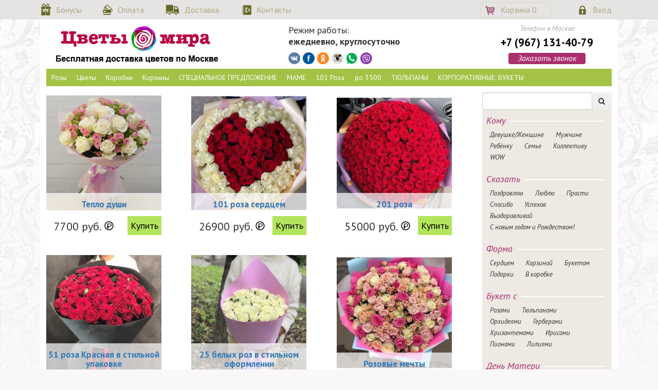

--- FILE ---
content_type: text/html; charset=UTF-8
request_url: https://cveti-mira.ru/catalog/Single%20head%20roses
body_size: 13594
content:
<!DOCTYPE html>
<html lang="ru">
<head>
	<meta charset="UTF-8">
	<meta http-equiv="X-UA-Compatible" content="IE=edge">
	<meta name="viewport" content="width=device-width, initial-scale=1.0">
	<meta name="HandheldFriendly" content="true">
	<meta name='yandex-verification' content='5bb740b99a5de554' />
	<link rel="shortcut icon" href="/favicon.ico" type="image/x-icon">
	<link rel="icon" href="/favicon.ico" type="image/x-icon">
	<title>Цветы мира - купить цветы</title>
	<meta name="keywords" content="Круглосуточная доставка цветов">
	<meta name="description" content="Доставка Цветов Москва">
	<meta property="og:title" content="Цветы мира - купить цветы">
	<meta property="og:type" content="website">
	<meta property="og:image" content="">
	<meta property="og:description" content="Доставка Цветов Москва">
	<meta property="og:site_name" content="Цветы Мира">
	<link rel="stylesheet" href="https://maxcdn.bootstrapcdn.com/font-awesome/4.3.0/css/font-awesome.min.css">
	<link rel="stylesheet" href="/public/bootstrap.min.css">
	<link rel="stylesheet" href="/public/fontello-share.css">
	<link rel="stylesheet" href="/public/magnific-popup.css"/>
	<link href="/public/stylesheets/jquery.bxslider.css" rel="stylesheet" />
	<link rel="stylesheet" href="https://code.jquery.com/ui/1.11.4/themes/smoothness/jquery-ui.css">
	<link rel="stylesheet" href="/public/stylesheets/styles.css">
	<link href='https://fonts.googleapis.com/css?family=PT+Sans:400,400italic,700&subset=latin,cyrillic' rel='stylesheet' type='text/css'>
	<!--[if gte IE 9]>
	<style type="text/css">
		.gradient {
			filter: none;
		}
	</style>
	<![endif]-->
	<script src='https://code.jquery.com/jquery-1.10.2.min.js'></script>
	<script src="/public/javascripts/jquery.bxslider.min.js"></script>
	<script src="https://www.google.com/recaptcha/api.js" async defer></script>
	<!— Facebook Pixel Code —> 
	<script> 
	 !function(f,b,e,v,n,t,s) 
	 {if(f.fbq)return;n=f.fbq=function(){n.callMethod? 
	 n.callMethod.apply(n,arguments):n.queue.push(arguments)}; 
	 if(!f._fbq)f._fbq=n;n.push=n;n.loaded=!0;n.version='2.0'; 
	 n.queue=[];t=b.createElement(e);t.async=!0; 
	 t.src=v;s=b.getElementsByTagName(e)[0]; 
	 s.parentNode.insertBefore(t,s)}(window, document,'script', 
	 'https://connect.facebook.net/en_US/fbevents.js'); 
	 fbq('init', '1121440614712250'); 
	 fbq('track', 'PageView'); 
	</script> 
	<noscript><img height="1" width="1" style="display:none" 
	 src="https://www.facebook.com/tr?id=1121440614712250&ev=PageView&noscript=1" 
	/></noscript> 
	<!— End Facebook Pixel Code —>

</head>
<body>
<header>
	<div class="wrapper">

		<div class="row">
			<div class="col-md-7">
				<div class="row">
					<div class="col-md-12 nav">

						<a href="/page/bonus">Бонусы</a>
						<a href="/page/oplata">Оплата</a>
						<a href="/page/dostavka">Доставка</a>
												<a href="/page/contacts">Контакты</a>
					</div>

				</div>
			</div>
			<div class="col-md-5 basket">
				<div class="row">
					<div class="col-md-12">
													<a href="/login">Вход</a>
												<a href="/cart">Корзина <span class="count" id="count-cart">0</span></a>
					</div>
				</div>


			</div>
		</div>
	</div>
	</div>
</header>
<div class="banner">

	<div class="white-wrapper">
		<div class="wrapper">

						<div class="with-logo">
				<div class="row">
					<div class="col-md-5">
						<a href="/"><img class="img-responsive" src="/public/img/logo.png" alt=""/></a>
					</div>
					<div class="col-md-4">
						<h4 class="mode"><span>Режим работы:</span> ежедневно, круглосуточно</h4>
						<div class="hc_socials">
							<a rel="nofollow" href="https://vk.com/dostavkarozmoscow" target="_blank" class="vk"></a>
							<a rel="nofollow" href="https://www.facebook.com/dostavochkaroz/" target="_blank" class="fb"></a>
							<a rel="nofollow" href="https://ok.ru/dostavkaroz24" target="_blank" class="ok"></a>
							<a rel="nofollow" href="https://www.instagram.com/cvetimira_/" target="_blank" class="ig"></a>
							<a class="wa">
								<div class="social_phone">+7 (967) 131-40-79</div>
							</a>
							<a class="vib">
								<div class="social_phone">+7 (967) 131-40-79</div>
							</a>
							<div class="clear"></div>
						</div>
					</div>
					<div class="col-md-3 phone text-center">
						<i class="phone-msk">Телефон в Москве</i>
						<a class='tel' href="tel:+7 (967) 131-40-79">+7 (967) 131-40-79</a>
						<a href="#" class="btn" data-toggle="modal" data-target="#CallBackModal">Заказать звонок</a>
					</div>
				</div>
			</div>
			<div class="main-menu">
				<ul class="main-menu-ul">
																<li>
							<a>Розы</a>
							
															<ul class="dpr">
																	<li><a href="/catalog/kustovyerozy">Кустовые Розы</a></li>
																	<li><a href="/catalog/Pionovidnyerozy">Пионовидные розы</a></li>
																	<li><a href="/catalog/Single head roses">Одноголовые розы</a></li>
																	<li><a href="/catalog/zolotyerozy">Золотые розы </a></li>
																	<li><a href="/catalog/51roza">51 роза</a></li>
																	<li><a href="/catalog/101roza">101 роза</a></li>
																	<li><a href="/catalog/501 roza">501 роза</a></li>
																	<li><a href="/catalog/1001roza">1001 Роза</a></li>
																</ul>
													</li>
											<li>
							<a>Цветы</a>
							
															<ul class="dpr">
																	<li><a href="/catalog/buketytylpanof">Тюльпаны</a></li>
																	<li><a href="/catalog/buketylili">Лилии </a></li>
																	<li><a href="/catalog/buketyromashek">Ромашки</a></li>
																	<li><a href="/catalog/buketygerber">Герберы </a></li>
																	<li><a href="/catalog/buketyhrizantem">Хризантемы </a></li>
																	<li><a href="/catalog/peony">Пионы</a></li>
																	<li><a href="/catalog/Bouquet Of Alstroemerias">Альстромерии </a></li>
																	<li><a href="/catalog/wow">WOW Эффект</a></li>
																	<li><a href="/catalog/Eustoma">Эустома </a></li>
																	<li><a href="/catalog/buket orhidei">Орхидеи </a></li>
																	<li><a href="/catalog/lyutiki">Ранункулюсы </a></li>
																	<li><a href="/catalog/podsolncem">Подсолнухи </a></li>
																	<li><a href="/catalog/gortenzii">Гортензии</a></li>
																</ul>
													</li>
											<li>
							<a>Коробки</a>
							
															<ul class="dpr">
																	<li><a href="/catalog/monobukety">Монобукеты </a></li>
																	<li><a href="/catalog/sostavnye">Составные композиции </a></li>
																</ul>
													</li>
											<li>
							<a>Корзины</a>
							
															<ul class="dpr">
																	<li><a href="/catalog/korzinatulpanof">Корзина Тюльпанов</a></li>
																	<li><a href="/catalog/rozyvkorzine">Розы в корзине</a></li>
																	<li><a href="/catalog/mixcvetof">Корзины Микс Цветов</a></li>
																	<li><a href="/catalog/gvozdikivkorzine">Гвоздики в корзине</a></li>
																	<li><a href="/catalog/orhideivkorzine">Орхидеи в корзине</a></li>
																	<li><a href="/catalog/gerberyvkorzine">Герберы в корзине</a></li>
																	<li><a href="/catalog/mujskiekorziny">Мужские корзины</a></li>
																</ul>
													</li>
											<li>
							<a>СПЕЦИАЛЬНОЕ ПРЕДЛОЖЕНИЕ </a>
							
															<ul class="dpr">
																	<li><a href="/catalog/buketi_iz_igrushek">Букеты из мягких игрушек</a></li>
																	<li><a href="/catalog/sbornyebuketyikompozicii">Сборные букеты и композиции </a></li>
																	<li><a href="/catalog/tylpany">ТЮЛЬПАНЫ</a></li>
																	<li><a href="/catalog/opt">Корпоративное (оптовое) предложение </a></li>
																</ul>
													</li>
											<li>
							<a>МАМЕ</a>
							
															<ul class="dpr">
																	<li><a href="/catalog/compoziciibykety">Композиции и букеты </a></li>
																</ul>
													</li>
											<li>
							<a>101 Роза </a>
							
															<ul class="dpr">
																	<li><a href="/catalog/101rozabuket">Букетом</a></li>
																	<li><a href="/catalog/rozebox">В коробке</a></li>
																</ul>
													</li>
											<li>
							<a>до 3500</a>
							
															<ul class="dpr">
																	<li><a href="/catalog/byketydo3500">Букеты </a></li>
																</ul>
													</li>
											<li>
							<a>ТЮЛЬПАНЫ</a>
							
															<ul class="dpr">
																	<li><a href="/catalog/tulpani-nedorogie">До 3500</a></li>
																	<li><a href="/catalog/tulpan-51-i-bolshe">51 и больше</a></li>
																	<li><a href="/catalog/tulpani-sbornie">Сборные композиции </a></li>
																	<li><a href="/catalog/tulpani-pionovidnie-8-marta">Пионовидные тюльпаны</a></li>
																</ul>
													</li>
											<li>
							<a>КОРПОРАТИВНЫЕ: БУКЕТЫ </a>
							
															<ul class="dpr">
																	<li><a href="/catalog/stylpanami">до 1000 рублей</a></li>
																	<li><a href="/catalog/srozami">1000 - 3000 рублей</a></li>
																	<li><a href="/catalog/tylpanybykety">3000-7000 рублей </a></li>
																</ul>
													</li>
									</ul>
			</div>
						<div style="clear:both"></div>

		</div>
	</div>
</div>
	<div class="content">
		<div class="white-wrapper">
			<div class="wrapper">


			<div class="row">

				

				<input type="hidden" name="menuval" value="Single head roses" id="menuval">
				<div class="col-md-9 showcase">
										<div class="row">
												<div class="col-md-4">

							<div class="item">
								<a href="/product/673_teplo-dushi"><img src="/uploads/300_281590c949c537c2fe996b377fa836fa.jpg" alt="Тепло души" width="224px"></a>
								<a href="/product/673_teplo-dushi"><h3>Тепло души</h3></a>
								<div class="cost"><span>  7700 руб.</span><a href="/product/673_teplo-dushi" class="btn-to-basket">Купить</a></div>
							</div>

						</div>
												<div class="col-md-4">

							<div class="item">
								<a href="/product/873_101-roza-serdcem"><img src="/uploads/300_ce0df205985da8ee76402a081c080cf7.jpg" alt="101 роза сердцем" width="224px"></a>
								<a href="/product/873_101-roza-serdcem"><h3>101 роза сердцем</h3></a>
								<div class="cost"><span>  26900 руб.</span><a href="/product/873_101-roza-serdcem" class="btn-to-basket">Купить</a></div>
							</div>

						</div>
												<div class="col-md-4">

							<div class="item">
								<a href="/product/871_201-roza"><img src="/uploads/300_f6f1884add727864c02e0dc47073c3bd.jpg" alt="201 роза" width="224px"></a>
								<a href="/product/871_201-roza"><h3>201 роза</h3></a>
								<div class="cost"><span>  55000 руб.</span><a href="/product/871_201-roza" class="btn-to-basket">Купить</a></div>
							</div>

						</div>
												<div class="col-md-4">

							<div class="item">
								<a href="/product/649_51-roza-krasnaya-v-stilnoy-upakovke"><img src="/uploads/300_79bc7a7b3bd8a0589577ee08d8a4c14b.jpg" alt="51 роза Красная в стильной упаковке" width="224px"></a>
								<a href="/product/649_51-roza-krasnaya-v-stilnoy-upakovke"><h3>51 роза Красная в стильной упаковке</h3></a>
								<div class="cost"><span>  8700 руб.</span><a href="/product/649_51-roza-krasnaya-v-stilnoy-upakovke" class="btn-to-basket">Купить</a></div>
							</div>

						</div>
												<div class="col-md-4">

							<div class="item">
								<a href="/product/680_25-belyh-roz-v-stilnom-oformlenii"><img src="/uploads/300_78ed02b9cf4237ef48ca53474199065b.jpg" alt="25 белых роз в стильном оформлении " width="224px"></a>
								<a href="/product/680_25-belyh-roz-v-stilnom-oformlenii"><h3>25 белых роз в стильном оформлении </h3></a>
								<div class="cost"><span>  6500 руб.</span><a href="/product/680_25-belyh-roz-v-stilnom-oformlenii" class="btn-to-basket">Купить</a></div>
							</div>

						</div>
												<div class="col-md-4">

							<div class="item">
								<a href="/product/610_rozovye-mechty"><img src="/uploads/300_131e3917ca0e788ee2c13474a5c6adb6.jpg" alt="Розовые мечты " width="224px"></a>
								<a href="/product/610_rozovye-mechty"><h3>Розовые мечты </h3></a>
								<div class="cost"><span>  16400 руб.</span><a href="/product/610_rozovye-mechty" class="btn-to-basket">Купить</a></div>
							</div>

						</div>
												<div class="col-md-4">

							<div class="item">
								<a href="/product/614_25-belyh-roz"><img src="/uploads/300_eabdf09f9b3d5e682673114584e0fa19.jpg" alt="25 белых роз" width="224px"></a>
								<a href="/product/614_25-belyh-roz"><h3>25 белых роз</h3></a>
								<div class="cost"><span>  5500 руб.</span><a href="/product/614_25-belyh-roz" class="btn-to-basket">Купить</a></div>
							</div>

						</div>
												<div class="col-md-4">

							<div class="item">
								<a href="/product/635_rozy-v-korobke-miss-piggi"><img src="/uploads/300_dd5d229cdbf140f841cdb3d81b89103d.jpg" alt="Розы в коробке "Мисс Пигги" " width="224px"></a>
								<a href="/product/635_rozy-v-korobke-miss-piggi"><h3>Розы в коробке "Мисс Пигги" </h3></a>
								<div class="cost"><span>  17990 руб.</span><a href="/product/635_rozy-v-korobke-miss-piggi" class="btn-to-basket">Купить</a></div>
							</div>

						</div>
												<div class="col-md-4">

							<div class="item">
								<a href="/product/596_buket-iz-101-rozy-strast"><img src="/uploads/300_8993d5d7d1cc843dcc6b8375b697f527.jpg" alt="Букет из 101 розы Страсть" width="224px"></a>
								<a href="/product/596_buket-iz-101-rozy-strast"><h3>Букет из 101 розы Страсть</h3></a>
								<div class="cost"><span>  15500 руб.</span><a href="/product/596_buket-iz-101-rozy-strast" class="btn-to-basket">Купить</a></div>
							</div>

						</div>
												<div class="col-md-4">

							<div class="item">
								<a href="/product/612_klubnichnye-slivki"><img src="/uploads/300_f4b9660b5c130085ced703372f4441b0.jpg" alt="Клубничные сливки " width="224px"></a>
								<a href="/product/612_klubnichnye-slivki"><h3>Клубничные сливки </h3></a>
								<div class="cost"><span>  5900 руб.</span><a href="/product/612_klubnichnye-slivki" class="btn-to-basket">Купить</a></div>
							</div>

						</div>
												<div class="col-md-4">

							<div class="item">
								<a href="/product/643_51-roza-miks"><img src="/uploads/300_c19436113154a443e24aa01f67886259.jpg" alt="51 Роза микс " width="224px"></a>
								<a href="/product/643_51-roza-miks"><h3>51 Роза микс </h3></a>
								<div class="cost"><span>  8700 руб.</span><a href="/product/643_51-roza-miks" class="btn-to-basket">Купить</a></div>
							</div>

						</div>
												<div class="col-md-4">

							<div class="item">
								<a href="/product/616_nezhnyy-zakat"><img src="/uploads/300_2fc1212a86b49d13bb90d87c5e43b3af.jpg" alt="Нежный закат " width="224px"></a>
								<a href="/product/616_nezhnyy-zakat"><h3>Нежный закат </h3></a>
								<div class="cost"><span>  5500 руб.</span><a href="/product/616_nezhnyy-zakat" class="btn-to-basket">Купить</a></div>
							</div>

						</div>
												<div class="col-md-4">

							<div class="item">
								<a href="/product/619_rozy-v-stilnoy-upakovke"><img src="/uploads/300_b3c67e206990993ccadc58d363aec2b5.jpg" alt="Розы в стильной упаковке " width="224px"></a>
								<a href="/product/619_rozy-v-stilnoy-upakovke"><h3>Розы в стильной упаковке </h3></a>
								<div class="cost"><span>  6100 руб.</span><a href="/product/619_rozy-v-stilnoy-upakovke" class="btn-to-basket">Купить</a></div>
							</div>

						</div>
												<div class="col-md-4">

							<div class="item">
								<a href="/product/618_25-belyh-roz"><img src="/uploads/300_30157f1fc917621f03f72c5cabdd6f02.jpg" alt="25  белых роз" width="224px"></a>
								<a href="/product/618_25-belyh-roz"><h3>25  белых роз</h3></a>
								<div class="cost"><span>  5500 руб.</span><a href="/product/618_25-belyh-roz" class="btn-to-basket">Купить</a></div>
							</div>

						</div>
												<div class="col-md-4">

							<div class="item">
								<a href="/product/624_mechta"><img src="/uploads/300_4061717911dbae73a0154a6b336a5940.jpg" alt="Мечта " width="224px"></a>
								<a href="/product/624_mechta"><h3>Мечта </h3></a>
								<div class="cost"><span>  5500 руб.</span><a href="/product/624_mechta" class="btn-to-basket">Купить</a></div>
							</div>

						</div>
												<div class="col-md-4">

							<div class="item">
								<a href="/product/660_151-roza"><img src="/uploads/300_c60fd2ec4de7648555b753072bff969e.jpg" alt="151 роза " width="224px"></a>
								<a href="/product/660_151-roza"><h3>151 роза </h3></a>
								<div class="cost"><span>  23100 руб.</span><a href="/product/660_151-roza" class="btn-to-basket">Купить</a></div>
							</div>

						</div>
												<div class="col-md-4">

							<div class="item">
								<a href="/product/621_51-rozovaya-roza"><img src="/uploads/300_977d75512249da9d78c0f6f480cc41dd.jpg" alt="51 розовая роза" width="224px"></a>
								<a href="/product/621_51-rozovaya-roza"><h3>51 розовая роза</h3></a>
								<div class="cost"><span>  8700 руб.</span><a href="/product/621_51-rozovaya-roza" class="btn-to-basket">Купить</a></div>
							</div>

						</div>
												<div class="col-md-4">

							<div class="item">
								<a href="/product/647_51-roza-60-sm"><img src="/uploads/300_7a773e5c42336ce16dd64324d3817600.jpg" alt="51 роза 60 см " width="224px"></a>
								<a href="/product/647_51-roza-60-sm"><h3>51 роза 60 см </h3></a>
								<div class="cost"><span>  9500 руб.</span><a href="/product/647_51-roza-60-sm" class="btn-to-basket">Купить</a></div>
							</div>

						</div>
												<div class="col-md-4">

							<div class="item">
								<a href="/product/623_stilnyy-buket-roz"><img src="/uploads/300_ccdc911da16f15044e271646317e1ca8.jpg" alt="Стильный букет роз" width="224px"></a>
								<a href="/product/623_stilnyy-buket-roz"><h3>Стильный букет роз</h3></a>
								<div class="cost"><span>  5500 руб.</span><a href="/product/623_stilnyy-buket-roz" class="btn-to-basket">Купить</a></div>
							</div>

						</div>
												<div class="col-md-4">

							<div class="item">
								<a href="/product/658_klubnika-so-slivkami-301"><img src="/uploads/300_4e50726031b96c829cfb8fd0280102a0.jpg" alt="Клубника  со сливками 301 " width="224px"></a>
								<a href="/product/658_klubnika-so-slivkami-301"><h3>Клубника  со сливками 301 </h3></a>
								<div class="cost"><span>  55000 руб.</span><a href="/product/658_klubnika-so-slivkami-301" class="btn-to-basket">Купить</a></div>
							</div>

						</div>
												<div class="col-md-4">

							<div class="item">
								<a href="/product/653_51-roza-v-chernoy-korobke"><img src="/uploads/300_bdc543d68063188062c6aff0c9544108.jpg" alt="51 роза в черной коробке" width="224px"></a>
								<a href="/product/653_51-roza-v-chernoy-korobke"><h3>51 роза в черной коробке</h3></a>
								<div class="cost"><span>  11900 руб.</span><a href="/product/653_51-roza-v-chernoy-korobke" class="btn-to-basket">Купить</a></div>
							</div>

						</div>
												<div class="col-md-4">

							<div class="item">
								<a href="/product/648_51-roza-70-sm"><img src="/uploads/300_ccaa94bef4cd79504983a1b0cdd64ee3.jpg" alt="51 Роза 70 см " width="224px"></a>
								<a href="/product/648_51-roza-70-sm"><h3>51 Роза 70 см </h3></a>
								<div class="cost"><span>  11500 руб.</span><a href="/product/648_51-roza-70-sm" class="btn-to-basket">Купить</a></div>
							</div>

						</div>
												<div class="col-md-4">

							<div class="item">
								<a href="/product/650_51-roza-v-korobke"><img src="/uploads/300_c2f27f9e876f611443c2af2c05b85f07.jpg" alt="51 роза в коробке " width="224px"></a>
								<a href="/product/650_51-roza-v-korobke"><h3>51 роза в коробке </h3></a>
								<div class="cost"><span>  11900 руб.</span><a href="/product/650_51-roza-v-korobke" class="btn-to-basket">Купить</a></div>
							</div>

						</div>
												<div class="col-md-4">

							<div class="item">
								<a href="/product/642_51-krasnaya-roza-70-sm"><img src="/uploads/300_bc875aaaddbced0191e6fdd667f61d1a.jpg" alt="51 красная роза 70 см " width="224px"></a>
								<a href="/product/642_51-krasnaya-roza-70-sm"><h3>51 красная роза 70 см </h3></a>
								<div class="cost"><span>  11500 руб.</span><a href="/product/642_51-krasnaya-roza-70-sm" class="btn-to-basket">Купить</a></div>
							</div>

						</div>
												<div class="col-md-4">

							<div class="item">
								<a href="/product/652_51-roza-v-korobke-344"><img src="/uploads/300_61ade4d20f3c89c06f98a818b35f2f48.jpg" alt="51 роза в коробке 344" width="224px"></a>
								<a href="/product/652_51-roza-v-korobke-344"><h3>51 роза в коробке 344</h3></a>
								<div class="cost"><span>  11900 руб.</span><a href="/product/652_51-roza-v-korobke-344" class="btn-to-basket">Купить</a></div>
							</div>

						</div>
												<div class="col-md-4">

							<div class="item">
								<a href="/product/654_301-roza-korolevskiy-podarok"><img src="/uploads/300_d6f5f1d868b8aae33646f43436a376e0.jpg" alt="301 роза "Королевский подарок"" width="224px"></a>
								<a href="/product/654_301-roza-korolevskiy-podarok"><h3>301 роза "Королевский подарок"</h3></a>
								<div class="cost"><span>  55000 руб.</span><a href="/product/654_301-roza-korolevskiy-podarok" class="btn-to-basket">Купить</a></div>
							</div>

						</div>
												<div class="col-md-4">

							<div class="item">
								<a href="/product/651_51-roza-v-korobke-544"><img src="/uploads/300_156328f5250365ce748cb626bca23e9d.jpg" alt="51 роза  в коробке  544" width="224px"></a>
								<a href="/product/651_51-roza-v-korobke-544"><h3>51 роза  в коробке  544</h3></a>
								<div class="cost"><span>  11900 руб.</span><a href="/product/651_51-roza-v-korobke-544" class="btn-to-basket">Купить</a></div>
							</div>

						</div>
												<div class="col-md-4">

							<div class="item">
								<a href="/product/597_101-roza-miks"><img src="/uploads/300_ee4551ab5312b31e4b4c1c4e131abbbb.jpg" alt="101 роза Микс" width="224px"></a>
								<a href="/product/597_101-roza-miks"><h3>101 роза Микс</h3></a>
								<div class="cost"><span>  15500 руб.</span><a href="/product/597_101-roza-miks" class="btn-to-basket">Купить</a></div>
							</div>

						</div>
												<div class="col-md-4">

							<div class="item">
								<a href="/product/656_301-rozovaya-roza"><img src="/uploads/300_9588da9376fefdec0b26b922bbced033.jpg" alt="301 розовая роза" width="224px"></a>
								<a href="/product/656_301-rozovaya-roza"><h3>301 розовая роза</h3></a>
								<div class="cost"><span>  55000 руб.</span><a href="/product/656_301-rozovaya-roza" class="btn-to-basket">Купить</a></div>
							</div>

						</div>
												<div class="col-md-4">

							<div class="item">
								<a href="/product/482_51-roza-nezhnost-princessy"><img src="/uploads/300_5d656b86c0a387881be894a47edf0ca4.jpg" alt="51 роза "Нежность принцессы"" width="224px"></a>
								<a href="/product/482_51-roza-nezhnost-princessy"><h3>51 роза "Нежность принцессы"</h3></a>
								<div class="cost"><span>  8700 руб.</span><a href="/product/482_51-roza-nezhnost-princessy" class="btn-to-basket">Купить</a></div>
							</div>

						</div>
												<div class="col-md-4">

							<div class="item">
								<a href="/product/657_moemu-brilliantu-301-roza"><img src="/uploads/300_f8ef8db86e92a65f2813a8174fab3bdd.jpg" alt="Моему бриллианту 301 роза" width="224px"></a>
								<a href="/product/657_moemu-brilliantu-301-roza"><h3>Моему бриллианту 301 роза</h3></a>
								<div class="cost"><span>  55000 руб.</span><a href="/product/657_moemu-brilliantu-301-roza" class="btn-to-basket">Купить</a></div>
							</div>

						</div>
												<div class="col-md-4">

							<div class="item">
								<a href="/product/84_buket-iz-101-rozy-strast"><img src="/uploads/300_405f63854ad3f41183822e489db2ea87.jpg" alt="Букет из 101 розы Страсть" width="224px"></a>
								<a href="/product/84_buket-iz-101-rozy-strast"><h3>Букет из 101 розы Страсть</h3></a>
								<div class="cost"><span>  15500 руб.</span><a href="/product/84_buket-iz-101-rozy-strast" class="btn-to-basket">Купить</a></div>
							</div>

						</div>
												<div class="col-md-4">

							<div class="item">
								<a href="/product/644_51-roza-50-sm"><img src="/uploads/300_c985b271f7d0379966e7ea7803d4715b.jpg" alt="51 роза 50 см " width="224px"></a>
								<a href="/product/644_51-roza-50-sm"><h3>51 роза 50 см </h3></a>
								<div class="cost"><span>  8700 руб.</span><a href="/product/644_51-roza-50-sm" class="btn-to-basket">Купить</a></div>
							</div>

						</div>
												<div class="col-md-4">

							<div class="item">
								<a href="/product/634_101-roza-v-korobke-876"><img src="/uploads/300_47ab48f837a399595323c1ce7552ee27.jpg" alt="101 роза в коробке 876" width="224px"></a>
								<a href="/product/634_101-roza-v-korobke-876"><h3>101 роза в коробке 876</h3></a>
								<div class="cost"><span>  17700 руб.</span><a href="/product/634_101-roza-v-korobke-876" class="btn-to-basket">Купить</a></div>
							</div>

						</div>
												<div class="col-md-4">

							<div class="item">
								<a href="/product/598_buket-iz-101-rozy-klubnika-so-slivkami"><img src="/uploads/300_7c60615fed808b08954c1667eba3a656.jpg" alt="Букет из 101 розы Клубника со сливками" width="224px"></a>
								<a href="/product/598_buket-iz-101-rozy-klubnika-so-slivkami"><h3>Букет из 101 розы Клубника со сливками</h3></a>
								<div class="cost"><span>  15500 руб.</span><a href="/product/598_buket-iz-101-rozy-klubnika-so-slivkami" class="btn-to-basket">Купить</a></div>
							</div>

						</div>
												<div class="col-md-4">

							<div class="item">
								<a href="/product/641_51-kremovaya-roza"><img src="/uploads/300_78f0998b41463133f869330ad56f950b.jpg" alt="51 кремовая роза" width="224px"></a>
								<a href="/product/641_51-kremovaya-roza"><h3>51 кремовая роза</h3></a>
								<div class="cost"><span>  8700 руб.</span><a href="/product/641_51-kremovaya-roza" class="btn-to-basket">Купить</a></div>
							</div>

						</div>
												<div class="col-md-4">

							<div class="item">
								<a href="/product/655_ohapka-belyh-roz-251-sht"><img src="/uploads/300_dfd4acf7642514e78342b8af0209622c.jpg" alt="Охапка белых роз 251 шт" width="224px"></a>
								<a href="/product/655_ohapka-belyh-roz-251-sht"><h3>Охапка белых роз 251 шт</h3></a>
								<div class="cost"><span>  48100 руб.</span><a href="/product/655_ohapka-belyh-roz-251-sht" class="btn-to-basket">Купить</a></div>
							</div>

						</div>
												<div class="col-md-4">

							<div class="item">
								<a href="/product/636_101-roza-s-bukvoy-na-vybor"><img src="/uploads/300_2bc359952a12b91ab7f8ea3aeed8df80.jpg" alt="101 роза с буквой на выбор" width="224px"></a>
								<a href="/product/636_101-roza-s-bukvoy-na-vybor"><h3>101 роза с буквой на выбор</h3></a>
								<div class="cost"><span>  19990 руб.</span><a href="/product/636_101-roza-s-bukvoy-na-vybor" class="btn-to-basket">Купить</a></div>
							</div>

						</div>
												<div class="col-md-4">

							<div class="item">
								<a href="/product/85_buket-iz-101-rozy-miks"><img src="/uploads/300_1f6891f67d9381be86397e5acc586abb.jpg" alt="Букет из 101 розы Микс " width="224px"></a>
								<a href="/product/85_buket-iz-101-rozy-miks"><h3>Букет из 101 розы Микс </h3></a>
								<div class="cost"><span>  15500 руб.</span><a href="/product/85_buket-iz-101-rozy-miks" class="btn-to-basket">Купить</a></div>
							</div>

						</div>
												<div class="col-md-4">

							<div class="item">
								<a href="/product/557_gigant-3456"><img src="/uploads/300_3ff31b6af4bfbbed83bd60659921b2c7.jpg" alt="Гигант 3456 " width="224px"></a>
								<a href="/product/557_gigant-3456"><h3>Гигант 3456 </h3></a>
								<div class="cost"><span>  33000 руб.</span><a href="/product/557_gigant-3456" class="btn-to-basket">Купить</a></div>
							</div>

						</div>
												<div class="col-md-4">

							<div class="item">
								<a href="/product/516_rozovye-oblaka"><img src="/uploads/300_1fce38000fadd81ed816f0217abc554c.jpg" alt="Розовые облака" width="224px"></a>
								<a href="/product/516_rozovye-oblaka"><h3>Розовые облака</h3></a>
								<div class="cost"><span>  18800 руб.</span><a href="/product/516_rozovye-oblaka" class="btn-to-basket">Купить</a></div>
							</div>

						</div>
												<div class="col-md-4">

							<div class="item">
								<a href="/product/556_korobka-gigant-s-rozami"><img src="/uploads/300_02610d1217b39eef7a6b026ae5a4600f.jpg" alt="Коробка гигант с розами " width="224px"></a>
								<a href="/product/556_korobka-gigant-s-rozami"><h3>Коробка гигант с розами </h3></a>
								<div class="cost"><span>  33000 руб.</span><a href="/product/556_korobka-gigant-s-rozami" class="btn-to-basket">Купить</a></div>
							</div>

						</div>
												<div class="col-md-4">

							<div class="item">
								<a href="/product/563_solnechnaya-korzina"><img src="/uploads/300_f9f3b408a848a434386bcea63d249ef8.jpg" alt="Солнечная корзина" width="224px"></a>
								<a href="/product/563_solnechnaya-korzina"><h3>Солнечная корзина</h3></a>
								<div class="cost"><span>  33000 руб.</span><a href="/product/563_solnechnaya-korzina" class="btn-to-basket">Купить</a></div>
							</div>

						</div>
												<div class="col-md-4">

							<div class="item">
								<a href="/product/511_koroleve"><img src="/uploads/300_6ad0f3d62fdb5d85e5c87b059c221a01.jpg" alt="Королеве " width="224px"></a>
								<a href="/product/511_koroleve"><h3>Королеве </h3></a>
								<div class="cost"><span>  290000 руб.</span><a href="/product/511_koroleve" class="btn-to-basket">Купить</a></div>
							</div>

						</div>
												<div class="col-md-4">

							<div class="item">
								<a href="/product/493_krasnye-rozy-v-shlyapnoy-korobke"><img src="/uploads/300_d08ed3e284c1f85941af5a220db8559c.jpg" alt="Красные розы в шляпной коробке" width="224px"></a>
								<a href="/product/493_krasnye-rozy-v-shlyapnoy-korobke"><h3>Красные розы в шляпной коробке</h3></a>
								<div class="cost"><span>  7490 руб.</span><a href="/product/493_krasnye-rozy-v-shlyapnoy-korobke" class="btn-to-basket">Купить</a></div>
							</div>

						</div>
												<div class="col-md-4">

							<div class="item">
								<a href="/product/495_rozovye-rozy-v-shlyapnoy-korobke"><img src="/uploads/300_c130de12969cf5f662266c34cd70806b.jpg" alt="Розовые розы в шляпной коробке" width="224px"></a>
								<a href="/product/495_rozovye-rozy-v-shlyapnoy-korobke"><h3>Розовые розы в шляпной коробке</h3></a>
								<div class="cost"><span>  7490 руб.</span><a href="/product/495_rozovye-rozy-v-shlyapnoy-korobke" class="btn-to-basket">Купить</a></div>
							</div>

						</div>
												<div class="col-md-4">

							<div class="item">
								<a href="/product/490_51-belaya-i-rozovaya-roza-v-shlyapnoy-korobke"><img src="/uploads/300_66ce951108a3771924b764603d93668f.jpg" alt="51 Белая и розовая роза в шляпной коробке" width="224px"></a>
								<a href="/product/490_51-belaya-i-rozovaya-roza-v-shlyapnoy-korobke"><h3>51 Белая и розовая роза в шляпной коробке</h3></a>
								<div class="cost"><span>  11900 руб.</span><a href="/product/490_51-belaya-i-rozovaya-roza-v-shlyapnoy-korobke" class="btn-to-basket">Купить</a></div>
							</div>

						</div>
												<div class="col-md-4">

							<div class="item">
								<a href="/product/491_39-belyh-roz-v-shlyapnoy-korobke"><img src="/uploads/300_98b267640fde76ab5aab6feeaf14dbf1.jpg" alt="39 Белых роз  в шляпной коробке" width="224px"></a>
								<a href="/product/491_39-belyh-roz-v-shlyapnoy-korobke"><h3>39 Белых роз  в шляпной коробке</h3></a>
								<div class="cost"><span>  7490 руб.</span><a href="/product/491_39-belyh-roz-v-shlyapnoy-korobke" class="btn-to-basket">Купить</a></div>
							</div>

						</div>
												<div class="col-md-4">

							<div class="item">
								<a href="/product/492_35-zheltyh-roz-v-shlyapnoy-korobke"><img src="/uploads/300_de84e25be21071b154b87a99f4dbcf21.jpg" alt="35 Желтых роз в шляпной коробке" width="224px"></a>
								<a href="/product/492_35-zheltyh-roz-v-shlyapnoy-korobke"><h3>35 Желтых роз в шляпной коробке</h3></a>
								<div class="cost"><span>  7490 руб.</span><a href="/product/492_35-zheltyh-roz-v-shlyapnoy-korobke" class="btn-to-basket">Купить</a></div>
							</div>

						</div>
												<div class="col-md-4">

							<div class="item">
								<a href="/product/350_buket-iz-51-rozy-miss-piggi"><img src="/uploads/300_d37efef148ad306fe6e97557467059d2.jpg" alt="Букет из 51 розы "Мисс Пигги"" width="224px"></a>
								<a href="/product/350_buket-iz-51-rozy-miss-piggi"><h3>Букет из 51 розы "Мисс Пигги"</h3></a>
								<div class="cost"><span> от   8700 руб.</span><a href="/product/350_buket-iz-51-rozy-miss-piggi" class="btn-to-basket">Купить</a></div>
							</div>

						</div>
												<div class="col-md-4">

							<div class="item">
								<a href="/product/645_51-zheltaya-roza"><img src="/uploads/300_c79998bc6da30ab8f38d5564d072f345.jpg" alt="51 желтая роза" width="224px"></a>
								<a href="/product/645_51-zheltaya-roza"><h3>51 желтая роза</h3></a>
								<div class="cost"><span>  8700 руб.</span><a href="/product/645_51-zheltaya-roza" class="btn-to-basket">Купить</a></div>
							</div>

						</div>
												<div class="col-md-4">

							<div class="item">
								<a href="/product/140_51-roza-v-korzine"><img src="/uploads/300_1e72bfd4beeeca8c54479c6f103f81b7.jpg" alt="51 роза в корзине" width="224px"></a>
								<a href="/product/140_51-roza-v-korzine"><h3>51 роза в корзине</h3></a>
								<div class="cost"><span>  11900 руб.</span><a href="/product/140_51-roza-v-korzine" class="btn-to-basket">Купить</a></div>
							</div>

						</div>
												<div class="col-md-4">

							<div class="item">
								<a href="/product/130_klassika-vechna-201-roza"><img src="/uploads/300_a56717ae56dec23fd65e415b6775b920.jpg" alt="Классика вечна 201 роза" width="224px"></a>
								<a href="/product/130_klassika-vechna-201-roza"><h3>Классика вечна 201 роза</h3></a>
								<div class="cost"><span>  30300 руб.</span><a href="/product/130_klassika-vechna-201-roza" class="btn-to-basket">Купить</a></div>
							</div>

						</div>
												<div class="col-md-4">

							<div class="item">
								<a href="/product/477_1001-roza-v-korzine"><img src="/uploads/300_5e03226b44f04e4acee21e860c1015f6.jpg" alt="1001 роза в корзине" width="224px"></a>
								<a href="/product/477_1001-roza-v-korzine"><h3>1001 роза в корзине</h3></a>
								<div class="cost"><span>  155500 руб.</span><a href="/product/477_1001-roza-v-korzine" class="btn-to-basket">Купить</a></div>
							</div>

						</div>
												<div class="col-md-4">

							<div class="item">
								<a href="/product/478_zolotomu-cheloveku"><img src="/uploads/300_7666abfb719d84af4bd6d5600be200b8.jpg" alt="Золотому человеку " width="224px"></a>
								<a href="/product/478_zolotomu-cheloveku"><h3>Золотому человеку </h3></a>
								<div class="cost"><span>  155500 руб.</span><a href="/product/478_zolotomu-cheloveku" class="btn-to-basket">Купить</a></div>
							</div>

						</div>
												<div class="col-md-4">

							<div class="item">
								<a href="/product/479_501-roza-v-korzine"><img src="/uploads/300_6255134333582721a2116566d10e04a9.jpg" alt="501 роза в корзине " width="224px"></a>
								<a href="/product/479_501-roza-v-korzine"><h3>501 роза в корзине </h3></a>
								<div class="cost"><span>  95550 руб.</span><a href="/product/479_501-roza-v-korzine" class="btn-to-basket">Купить</a></div>
							</div>

						</div>
												<div class="col-md-4">

							<div class="item">
								<a href="/product/83_buket-iz-101-rozy-skazka"><img src="/uploads/300_a09c6b4968d6a4052baccf0f503ed12d.jpg" alt="Букет из 101 розы Сказка" width="224px"></a>
								<a href="/product/83_buket-iz-101-rozy-skazka"><h3>Букет из 101 розы Сказка</h3></a>
								<div class="cost"><span>  15500 руб.</span><a href="/product/83_buket-iz-101-rozy-skazka" class="btn-to-basket">Купить</a></div>
							</div>

						</div>
												<div class="col-md-4">

							<div class="item">
								<a href="/product/324_51-roza-60-sm"><img src="/uploads/300_3db05093408b994955876225d1ca0b1a.jpg" alt="51 Роза 60 см " width="224px"></a>
								<a href="/product/324_51-roza-60-sm"><h3>51 Роза 60 см </h3></a>
								<div class="cost"><span>  9500 руб.</span><a href="/product/324_51-roza-60-sm" class="btn-to-basket">Купить</a></div>
							</div>

						</div>
												<div class="col-md-4">

							<div class="item">
								<a href="/product/351_buket-iz-51-rozy-akva"><img src="/uploads/300_42d63b6a19d9522774970e83596d65cf.jpg" alt="Букет из 51 розы "Аква"" width="224px"></a>
								<a href="/product/351_buket-iz-51-rozy-akva"><h3>Букет из 51 розы "Аква"</h3></a>
								<div class="cost"><span> от   8700 руб.</span><a href="/product/351_buket-iz-51-rozy-akva" class="btn-to-basket">Купить</a></div>
							</div>

						</div>
												<div class="col-md-4">

							<div class="item">
								<a href="/product/360_buket-krasnyh-roz-mamochke"><img src="/uploads/300_589c4190de69b7ade6fe5a1f7cd0dfa5.jpg" alt="Букет красных роз "Мамочке"" width="224px"></a>
								<a href="/product/360_buket-krasnyh-roz-mamochke"><h3>Букет красных роз "Мамочке"</h3></a>
								<div class="cost"><span>  3390 руб.</span><a href="/product/360_buket-krasnyh-roz-mamochke" class="btn-to-basket">Купить</a></div>
							</div>

						</div>
												<div class="col-md-4">

							<div class="item">
								<a href="/product/88_buket-iz-101-rozy-pink"><img src="/uploads/300_cfd6985b9bad3c2b02d5b1e863f7f632.jpg" alt="Букет из 101 розы Пинк " width="224px"></a>
								<a href="/product/88_buket-iz-101-rozy-pink"><h3>Букет из 101 розы Пинк </h3></a>
								<div class="cost"><span>  15500 руб.</span><a href="/product/88_buket-iz-101-rozy-pink" class="btn-to-basket">Купить</a></div>
							</div>

						</div>
												<div class="col-md-4">

							<div class="item">
								<a href="/product/347_buket-iz-19-roz-avalanzh"><img src="/uploads/300_57155243f1a375cb77cd1dae6d4a69cc.jpg" alt="Букет из 19 роз "Аваланж"" width="224px"></a>
								<a href="/product/347_buket-iz-19-roz-avalanzh"><h3>Букет из 19 роз "Аваланж"</h3></a>
								<div class="cost"><span> от   3190 руб.</span><a href="/product/347_buket-iz-19-roz-avalanzh" class="btn-to-basket">Купить</a></div>
							</div>

						</div>
												<div class="col-md-4">

							<div class="item">
								<a href="/product/68_buket-iz-101-rozy-schaste"><img src="/uploads/300_dc0579274dc56af7fd8f4666ec7d2064.jpg" alt="Букет из 101 розы Счастье" width="224px"></a>
								<a href="/product/68_buket-iz-101-rozy-schaste"><h3>Букет из 101 розы Счастье</h3></a>
								<div class="cost"><span>  8800 руб.</span><a href="/product/68_buket-iz-101-rozy-schaste" class="btn-to-basket">Купить</a></div>
							</div>

						</div>
												<div class="col-md-4">

							<div class="item">
								<a href="/product/417_101-roza-premium-klassa-70-sm"><img src="/uploads/300_79a5bb9634c9aa9a081448e921e1d3f4.jpg" alt="101 Роза Премиум класса 70 см " width="224px"></a>
								<a href="/product/417_101-roza-premium-klassa-70-sm"><h3>101 Роза Премиум класса 70 см </h3></a>
								<div class="cost"><span>  40800 руб.</span><a href="/product/417_101-roza-premium-klassa-70-sm" class="btn-to-basket">Купить</a></div>
							</div>

						</div>
												<div class="col-md-4">

							<div class="item">
								<a href="/product/137_klubnika-so-slivkami"><img src="/uploads/300_7f908e6e45204682b530a87bd3af09ab.jpg" alt="Клубника со сливками" width="224px"></a>
								<a href="/product/137_klubnika-so-slivkami"><h3>Клубника со сливками</h3></a>
								<div class="cost"><span>  35550 руб.</span><a href="/product/137_klubnika-so-slivkami" class="btn-to-basket">Купить</a></div>
							</div>

						</div>
												<div class="col-md-4">

							<div class="item">
								<a href="/product/348_buket-iz-19-roz-miss-piggi"><img src="/uploads/300_f9a94a88fde1c852a14b67455148fbb7.jpg" alt="Букет из 19 роз "Мисс Пигги"" width="224px"></a>
								<a href="/product/348_buket-iz-19-roz-miss-piggi"><h3>Букет из 19 роз "Мисс Пигги"</h3></a>
								<div class="cost"><span> от   3190 руб.</span><a href="/product/348_buket-iz-19-roz-miss-piggi" class="btn-to-basket">Купить</a></div>
							</div>

						</div>
												<div class="col-md-4">

							<div class="item">
								<a href="/product/236_dlya-princessy"><img src="/uploads/300_499018832cff8e405af675b9e0b6b742.jpg" alt="Для принцессы" width="224px"></a>
								<a href="/product/236_dlya-princessy"><h3>Для принцессы</h3></a>
								<div class="cost"><span>  15500 руб.</span><a href="/product/236_dlya-princessy" class="btn-to-basket">Купить</a></div>
							</div>

						</div>
												<div class="col-md-4">

							<div class="item">
								<a href="/product/244_201-roza"><img src="/uploads/300_fbe5f89740f4d74cbfc3c7e6c6aa2c96.jpg" alt="201 Роза " width="224px"></a>
								<a href="/product/244_201-roza"><h3>201 Роза </h3></a>
								<div class="cost"><span>  32000 руб.</span><a href="/product/244_201-roza" class="btn-to-basket">Купить</a></div>
							</div>

						</div>
												<div class="col-md-4">

							<div class="item">
								<a href="/product/91_buket-iz-101-rozy"><img src="/uploads/300_0430eab8bb00a882b8f446cfdc390182.jpg" alt="Букет из 101 розы " width="224px"></a>
								<a href="/product/91_buket-iz-101-rozy"><h3>Букет из 101 розы </h3></a>
								<div class="cost"><span>  15500 руб.</span><a href="/product/91_buket-iz-101-rozy" class="btn-to-basket">Купить</a></div>
							</div>

						</div>
												<div class="col-md-4">

							<div class="item">
								<a href="/product/90_buket-iz-101-rozy"><img src="/uploads/300_288cbc4f9bd085a24772973178771181.jpg" alt="Букет из 101 розы " width="224px"></a>
								<a href="/product/90_buket-iz-101-rozy"><h3>Букет из 101 розы </h3></a>
								<div class="cost"><span>  15500 руб.</span><a href="/product/90_buket-iz-101-rozy" class="btn-to-basket">Купить</a></div>
							</div>

						</div>
												<div class="col-md-4">

							<div class="item">
								<a href="/product/92_buket-iz-101-rozy-klubnika-so-slivkami"><img src="/uploads/300_edc16b859ba69ab4d29fc04f7c1ceda9.jpg" alt="Букет из 101 розы Клубника со Сливками " width="224px"></a>
								<a href="/product/92_buket-iz-101-rozy-klubnika-so-slivkami"><h3>Букет из 101 розы Клубника со Сливками </h3></a>
								<div class="cost"><span>  15500 руб.</span><a href="/product/92_buket-iz-101-rozy-klubnika-so-slivkami" class="btn-to-basket">Купить</a></div>
							</div>

						</div>
												<div class="col-md-4">

							<div class="item">
								<a href="/product/87_buket-iz-101-rozy-duet"><img src="/uploads/300_252cf7c7708af2a99982c2845c10fa6b.jpg" alt="Букет из 101 розы Дуэт" width="224px"></a>
								<a href="/product/87_buket-iz-101-rozy-duet"><h3>Букет из 101 розы Дуэт</h3></a>
								<div class="cost"><span>  15500 руб.</span><a href="/product/87_buket-iz-101-rozy-duet" class="btn-to-basket">Купить</a></div>
							</div>

						</div>
												<div class="col-md-4">

							<div class="item">
								<a href="/product/89_buket-iz-101-rozy"><img src="/uploads/300_2d6e12d66829041f90f80ebb591778a0.jpg" alt="Букет из 101 розы " width="224px"></a>
								<a href="/product/89_buket-iz-101-rozy"><h3>Букет из 101 розы </h3></a>
								<div class="cost"><span>  15500 руб.</span><a href="/product/89_buket-iz-101-rozy" class="btn-to-basket">Купить</a></div>
							</div>

						</div>
												<div class="col-md-4">

							<div class="item">
								<a href="/product/93_buket-iz-101-rozy-serdce-amura"><img src="/uploads/300_1d945d29731aaab4763cb6bf1e4162dd.jpg" alt="Букет из 101 розы "Сердце амура"" width="224px"></a>
								<a href="/product/93_buket-iz-101-rozy-serdce-amura"><h3>Букет из 101 розы "Сердце амура"</h3></a>
								<div class="cost"><span>  17700 руб.</span><a href="/product/93_buket-iz-101-rozy-serdce-amura" class="btn-to-basket">Купить</a></div>
							</div>

						</div>
												<div class="col-md-4">

							<div class="item">
								<a href="/product/86_buket-iz-101-rozy-marmelad"><img src="/uploads/300_6ab96ef45e81aad198c973a64e1bafdc.jpg" alt="Букет из 101 розы Мармелад" width="224px"></a>
								<a href="/product/86_buket-iz-101-rozy-marmelad"><h3>Букет из 101 розы Мармелад</h3></a>
								<div class="cost"><span>  15500 руб.</span><a href="/product/86_buket-iz-101-rozy-marmelad" class="btn-to-basket">Купить</a></div>
							</div>

						</div>
												<div class="col-md-4">

							<div class="item">
								<a href="/product/94_buket-iz-101-rozy-nezhnost-slov-70-sm"><img src="/uploads/300_4f441c9d3b34ff6a72e20dac689f8d7f.jpg" alt="Букет из 101 розы Нежность слов 70 см " width="224px"></a>
								<a href="/product/94_buket-iz-101-rozy-nezhnost-slov-70-sm"><h3>Букет из 101 розы Нежность слов 70 см </h3></a>
								<div class="cost"><span>  18900 руб.</span><a href="/product/94_buket-iz-101-rozy-nezhnost-slov-70-sm" class="btn-to-basket">Купить</a></div>
							</div>

						</div>
											</div> <!--  end row -->
													<div id="load-more-block">
								<input type="hidden" name="load-more-value" value="">
								<a href="#" class="btn-show-more gradient" id="load-more-product">Показать еще букеты</a>
							</div>
															</div>
				
								<div class="col-md-3">
    <div class="sidebar">
    <div class="row">
        <div class="col-md-12">
            <div id="filter_fly">
                <div class="search">
                    <div class="input-group">
                        <input type="text" class="form-control" placeholder="" id="search_input">
                        <span class="input-group-btn">
                            <button class="btn" type="button" data="0" id="btn-search"><i class="fa fa-search"></i></button>
                        </span>
                    </div><!-- /input-group -->
                </div>
                                                            <div class="item">
                            <input type="hidden" value="0" class="cat_value">
                            <div class="with-h3">
                                <h3>Кому</h3><div></div>
                            </div>
                            <div class="clear"></div>

                            <div class="stickers">
                                                                                                            <div class="sticker sticker_category " data="2">
                                                                                        <span>Девушке/Женщине</span> <a href="#">x</a>
                                        </div>
                                                                                                                                                <div class="sticker sticker_category " data="3">
                                                                                        <span>Мужчине</span> <a href="#">x</a>
                                        </div>
                                                                                                                                                <div class="sticker sticker_category " data="4">
                                                                                        <span>Ребёнку</span> <a href="#">x</a>
                                        </div>
                                                                                                                                                <div class="sticker sticker_category " data="5">
                                                                                        <span>Семье</span> <a href="#">x</a>
                                        </div>
                                                                                                                                                <div class="sticker sticker_category " data="6">
                                                                                        <span>Коллективу</span> <a href="#">x</a>
                                        </div>
                                                                                                                                                <div class="sticker sticker_category " data="48">
                                                                                        <span>WOW </span> <a href="#">x</a>
                                        </div>
                                                                                                                                                                                                                                                                                                                                            </div>
                        </div>
                                                                                <div class="item">
                            <input type="hidden" value="0" class="cat_value">
                            <div class="with-h3">
                                <h3>Сказать</h3><div></div>
                            </div>
                            <div class="clear"></div>

                            <div class="stickers">
                                                                                                            <div class="sticker sticker_category " data="8">
                                                                                        <span>Поздравляю</span> <a href="#">x</a>
                                        </div>
                                                                                                                                                <div class="sticker sticker_category " data="9">
                                                                                        <span>Люблю</span> <a href="#">x</a>
                                        </div>
                                                                                                                                                <div class="sticker sticker_category " data="10">
                                                                                        <span>Прости</span> <a href="#">x</a>
                                        </div>
                                                                                                                                                <div class="sticker sticker_category " data="11">
                                                                                        <span>Спасибо</span> <a href="#">x</a>
                                        </div>
                                                                                                                                                <div class="sticker sticker_category " data="12">
                                                                                        <span>Успехов</span> <a href="#">x</a>
                                        </div>
                                                                                                                                                <div class="sticker sticker_category " data="16">
                                                                                        <span>Выздоравливай</span> <a href="#">x</a>
                                        </div>
                                                                                                                                                <div class="sticker sticker_category " data="45">
                                                                                        <span>С новым годом и Рождеством! </span> <a href="#">x</a>
                                        </div>
                                                                                                                                                                                                                                                                        </div>
                        </div>
                                                                                <div class="item">
                            <input type="hidden" value="0" class="cat_value">
                            <div class="with-h3">
                                <h3>Форма</h3><div></div>
                            </div>
                            <div class="clear"></div>

                            <div class="stickers">
                                                                                                            <div class="sticker sticker_category " data="19">
                                                                                        <span>Сердцем</span> <a href="#">x</a>
                                        </div>
                                                                                                                                                <div class="sticker sticker_category " data="20">
                                                                                        <span>Корзиной</span> <a href="#">x</a>
                                        </div>
                                                                                                                                                <div class="sticker sticker_category " data="21">
                                                                                        <span>Букетом</span> <a href="#">x</a>
                                        </div>
                                                                                                                                                <div class="sticker sticker_category " data="35">
                                                                                        <span>Подарки</span> <a href="#">x</a>
                                        </div>
                                                                                                                                                <div class="sticker sticker_category " data="46">
                                                                                        <span>В коробке </span> <a href="#">x</a>
                                        </div>
                                                                                                                                                                                                                                                                                                                                                                                                                </div>
                        </div>
                                                                                <div class="item">
                            <input type="hidden" value="0" class="cat_value">
                            <div class="with-h3">
                                <h3>Букет с</h3><div></div>
                            </div>
                            <div class="clear"></div>

                            <div class="stickers">
                                                                                                            <div class="sticker sticker_category " data="23">
                                                                                        <span>Розами</span> <a href="#">x</a>
                                        </div>
                                                                                                                                                <div class="sticker sticker_category " data="24">
                                                                                        <span>Тюльпанами</span> <a href="#">x</a>
                                        </div>
                                                                                                                                                <div class="sticker sticker_category " data="25">
                                                                                        <span>Орхидеями</span> <a href="#">x</a>
                                        </div>
                                                                                                                                                <div class="sticker sticker_category " data="26">
                                                                                        <span>Герберами</span> <a href="#">x</a>
                                        </div>
                                                                                                                                                <div class="sticker sticker_category " data="27">
                                                                                        <span>Хризантемами</span> <a href="#">x</a>
                                        </div>
                                                                                                                                                <div class="sticker sticker_category " data="28">
                                                                                        <span>Ирисами</span> <a href="#">x</a>
                                        </div>
                                                                                                                                                <div class="sticker sticker_category " data="29">
                                                                                        <span>Пионами</span> <a href="#">x</a>
                                        </div>
                                                                                                                                                <div class="sticker sticker_category " data="33">
                                                                                        <span>Лилиями</span> <a href="#">x</a>
                                        </div>
                                                                                                                                                                                                    </div>
                        </div>
                                                                                <div class="item">
                            <input type="hidden" value="0" class="cat_value">
                            <div class="with-h3">
                                <h3>День Матери</h3><div></div>
                            </div>
                            <div class="clear"></div>

                            <div class="stickers">
                                                                                                            <div class="sticker sticker_category " data="41">
                                                                                        <span>Композиции</span> <a href="#">x</a>
                                        </div>
                                                                                                                                                <div class="sticker sticker_category " data="42">
                                                                                        <span>Букеты</span> <a href="#">x</a>
                                        </div>
                                                                                                                                                                                                                                                                                                                                                                                                                                                                                                                                                                                                                            </div>
                        </div>
                                                                                <div class="item">
                            <input type="hidden" value="0" class="cat_value">
                            <div class="with-h3">
                                <h3>Подарки</h3><div></div>
                            </div>
                            <div class="clear"></div>

                            <div class="stickers">
                                                                                                            <div class="sticker sticker_category " data="37">
                                                                                        <span>Конфеты</span> <a href="#">x</a>
                                        </div>
                                                                                                                                                <div class="sticker sticker_category " data="43">
                                                                                        <span>Фруктовые корзины</span> <a href="#">x</a>
                                        </div>
                                                                                                                                                <div class="sticker sticker_category " data="44">
                                                                                        <span>Композиции со сладостями</span> <a href="#">x</a>
                                        </div>
                                                                                                                                                <div class="sticker sticker_category " data="47">
                                                                                        <span>Букеты из мягких игрушек</span> <a href="#">x</a>
                                        </div>
                                                                                                                                                                                                                                                                                                                                                                                                                                                                                    </div>
                        </div>
                                                                                <div class="item">
                            <input type="hidden" value="0" class="cat_value">
                            <div class="with-h3">
                                <h3>Цветочные композиции </h3><div></div>
                            </div>
                            <div class="clear"></div>

                            <div class="stickers">
                                                                                                            <div class="sticker sticker_category " data="40">
                                                                                        <span>Игрушки из цветов</span> <a href="#">x</a>
                                        </div>
                                                                                                                                                                                                                                                                                                                                                                                                                                                                                                                                                                                                                                                                                                </div>
                        </div>
                                                                                        <div class="item">

                    <div class="with-h3">
                        <h3>Цена</h3><div></div>
                    </div>
                    <div class="clear"></div>

                    <div class="stickers price-filter">
                        <div class="sticker " data="1"><span>до 2000 р.</span><a href="#">x</a></div>
                        <div class="sticker " data="2"><span>от 2000-3500 р.</span><a href="#">x</a></div>
                        <div class="sticker " data="3"><span>3500-5000 р.</span><a href="#">x</a></div>
                        <div class="sticker " data="4"><span>от 5000 р.</span><a href="#">x</a></div>
                    </div>
                </div>
                <div class="item ottenok">
                    <input type="hidden" value="0" class="cat_value">
                    <div class="stickers">
                        <div class="sticker sticker_category " data="31">
                            <img src="/uploads/932b171d2de055d636487280d62efae7.png" alt="">

                            <span>Нежный</span> <a href="#">x</a>
                        </div>
                        <div class="sticker sticker_category " data="32">
                            <img src="/uploads/6962b9a09aa25744396d86e3695c9063.png" alt="">

                            <span>Яркий</span> <a href="#">x</a>
                        </div>
                    </div>
                </div>
            </div>

            <div class="clear"></div>
			<hr>
            <div class="deliver-photos">
                <h2>Фото с доставок</h2>

                <div id="carousel-delivery-photo" class="carousel slide" data-ride="carousel">

                    <!-- Wrapper for slides -->
                    <div class="carousel-inner" role="listbox">
                                                    <div class="item  active ">
                                <img src="/uploads/220_11ea6619f8f0ee77f0200bf0a7b89cce.jpg" width="100%" style="margin: auto" alt="От Олеси для Дарьи ">
                                <p>Спасибоооо! С любовью из Сургута </p>
                                <p><span>От Олеси для Дарьи </span></p>
                            </div>
                                                    <div class="item ">
                                <img src="/uploads/220_19641f9ace2407de0b6cff673ca353b5.jpg" width="100%" style="margin: auto" alt="Костя ">
                                <p>Все супер! Доставка цветов сюрпризом получилась! </p>
                                <p><span>Костя </span></p>
                            </div>
                                                    <div class="item ">
                                <img src="/uploads/220_788ad9363543f07872aa213728bd4ef1.jpg" width="100%" style="margin: auto" alt="Лариса ">
                                <p>Спасибо большое!!! </p>
                                <p><span>Лариса </span></p>
                            </div>
                                                    <div class="item ">
                                <img src="/uploads/220_ea2db01a9e65b4e20203deda01f97609.jpg" width="100%" style="margin: auto" alt="Лариса">
                                <p>Букет очаровательны! Доставка быстрая! Спасибо </p>
                                <p><span>Лариса</span></p>
                            </div>
                                                    <div class="item ">
                                <img src="/uploads/220_9de791a01e1af3690bce060b6e330b04.jpg" width="100%" style="margin: auto" alt="Алексей ">
                                <p>Спасибо за организацию сюрприза!!! </p>
                                <p><span>Алексей </span></p>
                            </div>
                                                    <div class="item ">
                                <img src="/uploads/220_1799d4161e4884053f63986c937bf296.jpg" width="100%" style="margin: auto" alt="">
                                <p></p>
                                <p><span></span></p>
                            </div>
                                                    <div class="item ">
                                <img src="/uploads/220_f4c1484c8ce39f62771c907968fc5502.jpg" width="100%" style="margin: auto" alt="Анонимно ">
                                <p>Все очень круто!</p>
                                <p><span>Анонимно </span></p>
                            </div>
                                                    <div class="item ">
                                <img src="/uploads/220_5106bfd123525b36a90b8e8e8dfdaa6c.jpg" width="100%" style="margin: auto" alt="Шикарные розы">
                                <p>Шикарные розы</p>
                                <p><span>Шикарные розы</span></p>
                            </div>
                                                    <div class="item ">
                                <img src="/uploads/220_b48c07b1d6a01560d03ae6984b1e4657.jpg" width="100%" style="margin: auto" alt="Екатерина">
                                <p>Спасибо! </p>
                                <p><span>Екатерина</span></p>
                            </div>
                                                    <div class="item ">
                                <img src="/uploads/220_4eabe2b08a64308be067e518bbe88081.jpg" width="100%" style="margin: auto" alt="Анонимно">
                                <p>Спасибо! </p>
                                <p><span>Анонимно</span></p>
                            </div>
                                                    <div class="item ">
                                <img src="/uploads/220_b63f14639987419f57d2a26c2dbb0af2.jpg" width="100%" style="margin: auto" alt="Сергей">
                                <p>Порадовать любимую - легко! Спасибо за свежие цветы </p>
                                <p><span>Сергей</span></p>
                            </div>
                                                    <div class="item ">
                                <img src="/uploads/220_0dc1bb797e95d5565aaac569c7ff6e59.jpg" width="100%" style="margin: auto" alt="Анонимно">
                                <p>Спасибо, обращусь еще раз </p>
                                <p><span>Анонимно</span></p>
                            </div>
                                                    <div class="item ">
                                <img src="/uploads/220_5620cc6c5a331f32579d1a44829d2f5c.jpg" width="100%" style="margin: auto" alt="Ксения">
                                <p>СПАСИБО! </p>
                                <p><span>Ксения</span></p>
                            </div>
                                                    <div class="item ">
                                <img src="/uploads/220_e2cc6bec603cb0d15c70b6bc7e0a1e45.jpg" width="100%" style="margin: auto" alt="Аноним ">
                                <p></p>
                                <p><span>Аноним </span></p>
                            </div>
                                                    <div class="item ">
                                <img src="/uploads/220_ef1d84b76f224a1b19a1bc9a84577bdb.jpg" width="100%" style="margin: auto" alt="Александр ">
                                <p>Пионы невероятные! </p>
                                <p><span>Александр </span></p>
                            </div>
                                                    <div class="item ">
                                <img src="/uploads/220_5a62358439660454112dfd539b7af5e3.jpg" width="100%" style="margin: auto" alt="">
                                <p></p>
                                <p><span></span></p>
                            </div>
                                                    <div class="item ">
                                <img src="/uploads/220_8294d162d93017bf5b8f05fd390a5547.jpg" width="100%" style="margin: auto" alt="">
                                <p></p>
                                <p><span></span></p>
                            </div>
                                                    <div class="item ">
                                <img src="/uploads/220_d2a599ceaedef340269ef3a6261c499d.jpg" width="100%" style="margin: auto" alt="Ольга ">
                                <p>101 роза всего за 5500₽ </p>
                                <p><span>Ольга </span></p>
                            </div>
                                                    <div class="item ">
                                <img src="/uploads/220_60bb1d3cc686103ab5b3bed86776ca49.jpg" width="100%" style="margin: auto" alt="Анна">
                                <p>Вау! Спасибо большое! Они невероятные </p>
                                <p><span>Анна</span></p>
                            </div>
                                                    <div class="item ">
                                <img src="/uploads/220_87f2e47d1a9165246088f531948ce00c.jpg" width="100%" style="margin: auto" alt="Марина">
                                <p>Все очень понравилось! Такой сюрприз! Я не ожидала! Спасиб оза эмоции </p>
                                <p><span>Марина</span></p>
                            </div>
                                                    <div class="item ">
                                <img src="/uploads/220_24c1f3655cd06fca3821a12277b65acc.jpg" width="100%" style="margin: auto" alt="Анонимно">
                                <p>Все супер</p>
                                <p><span>Анонимно</span></p>
                            </div>
                                                    <div class="item ">
                                <img src="/uploads/220_7d62f00971a15dd6af1514e307177441.jpg" width="100%" style="margin: auto" alt="Максим ">
                                <p>Шикарная Корзина!!! Спасибо!! </p>
                                <p><span>Максим </span></p>
                            </div>
                                            </div>

                    <a class="left carousel-control" href="#carousel-delivery-photo" role="button" data-slide="prev">
                        <span class="fa fa-angle-left" aria-hidden="true" style="margin-left: -5px;"></span>
                        <span class="sr-only">Previous</span>
                    </a>
                    <a class="right carousel-control" href="#carousel-delivery-photo" role="button" data-slide="next">
                        <span class="fa fa-angle-right" aria-hidden="true" style="right: -7px"></span>
                        <span class="sr-only">Next</span>
                    </a>

                </div>

            </div>
            <div class="clear"></div>
			<hr>
                            <div class="comments">

                    <h2>Отзывы</h2>
                    <div class="where" style="display: none !important;">
                        <a href="#">Через сайт</a>
                        <a class="vk" href="#"></a>
                        <a class="odnoklassniki" href="#"></a>
                    </div>
                    <div class="comment-body">
                        <p>Все супер! Спасибо </p>
                        <img src="/public/img/corner.png" alt="corner">
                    </div>
                    <div class="comment-sender">
                                                    <img src="/public/img/ava.jpg"  alt="comment sender">
                                                <h4 class="name">Оксана</h4>
                        <span>Москва, 32 года</span>
                    </div>
                    <a href="/reviews#add-review" class="handle write-comment">Оставить отзыв</a>
                    <a href="/reviews" class="handle view-all-comments">Посмотреть все отзывы</a>

                </div> <!-- end comments -->
            
            <div class="clear"></div>

			<hr>

            <div class="preview">
                <h2 style="margin-bottom: 0;">Способы оплаты</h2>
                <a href="/page/oplata"><img src="/public/img/accept-pay2.png" alt="flover preview" class="img-responsive"></a>
            </div>
			<hr>
            <div class="office-in-moscow">
				<h2>Офис в Москве</h2>
                <ul class="nop_nom">
                    <li>г. Москва, проспект Мира, дом 24</li>
                    <li>Ежедневно, круглосуточно</li>
                </ul>
                <img class="img-responsive" src="/public/img/map.png" alt=""/>
            </div>


        </div>
    </div>
    </div>
</div>				
			</div>
		</div>
	</div>
</div>  <!-- end content -->

<footer>

    <div class="wrapper">

        <div class="row">
            <div class="col-md-9 footer-nav">
                
				
				<div id="mn" class="row">
					<div class="col-md-4">
						<ul>
							<li><a href="/page/o-nas">О нас</a></li>
							<li><a href="/page/quality-guarantee">Гарантия качества</a></li>
							<li><a href="/">Фотографии клиентов</a></li>
							<li><a href="/page/corp-klienti">Корпоративным клиентам</a></li>
						</ul>
					</div>
					<div class="col-md-4">
						<ul>
							<li><a href="/page/dostavka">Способы доставки</a></li>
							<li><a href="/page/oplata">Способы оплаты</a></li>
							<li><a href="/page/optom">Цветы оптом</a></li>
							<li><a href="/page/contacts">Контакты</a></li>
						</ul>
					</div>
					<div class="col-md-4">
						<ul>
							<li><a href="/reviews">Отзывы</a></li>
							<li><a href="/page/vopros-otvet">Вопрос-ответ</a></li>
							<li><a data-toggle="modal" data-target="#CallBackModal">Обратный звонок</a></li>
						</ul>
					</div>
				</div>



                <div class="row with-tel">
                    <div class="col-md-12 tel">
						<a href="tel:+7 (967) 131-40-79" class="pull-left">+7 (967) 131-40-79</a>
						<span class="pull-left h24bottom">Прием заказов круглосуточно</span>
					</div>
                </div>

                <div class="row">
                    <div class="col-md-5 adress "><p>г. Москва, проспект Мира, дом 24</p></div>
                </div>
            </div>
            <div class="col-md-3 info">
                <div class="">
                    <h6>Рассказать друзьям</h6>
                    <script src="//yastatic.net/es5-shims/0.0.2/es5-shims.min.js"></script>
					<script src="//yastatic.net/share2/share.js"></script>
					<div class="ya-share2" data-services="vkontakte,facebook,odnoklassniki,moimir,twitter"></div>
                    <br>
                </div>
                <div class="clear"></div>
                <hr>

                <div class="payment-ways">
                    <h6>Методы оплаты</h6>


                    <a href="#" class="visa"></a>
                    <a href="#" class="wm"></a>
                    <a href="#" class="yd"></a>



                    <p class="text-center">2009 - 2026 «Цветы Мира»</br>
                        Цены указаны в рублях.</p>

                </div>


            </div>
        </div>
    </div>
</footer>




<!-- Modal -->
<div class="modal fade bs-example-modal-sm" id="CallBackModal" tabindex="-1" role="dialog" aria-labelledby="myModalLabel" aria-hidden="true">
    <div class="modal-dialog modal-sm">
        <div class="modal-content">
            <div class="modal-header">
                <button type="button" class="close" data-dismiss="modal" aria-label="Close"><span aria-hidden="true">&times;</span></button>
                <h4 class="modal-title" id="myModalLabel">Обратный звонок</h4>
            </div>
            <div class="modal-body">
                <form method="POST" id="FormCallBack" action="javascript:void(null);" onsubmit="SendCallBack(); return false">

                    <div class="input-group">
                        <label>Имя:</label>
                        <input type="text" name="name" class="form-control" placeholder="Введите имя" required=""/>
                    </div>

                    <div class="input-group">
                        <label>Телефон:</label>
                        <input type="text" name="phone" class="form-control" placeholder="Введите номер телефона" required=""/>
                    </div>
                    <div class="g-recaptcha" data-sitekey="6LcCU0kaAAAAACo-jFa018JagsOjpSZJRRrMsIhP"></div>
                    <div id="recaptchaError"></div>
                    <button type="submit" class="btn btn-primary">Отправить</button>
                </form>
            </div>
        </div>
    </div>
</div>


<script type="text/javascript" >
    (function (d, w, c) {
        (w[c] = w[c] || []).push(function() {
            try {
                w.yaCounter47460658 = new Ya.Metrika2({
                    id:47460658,
                    clickmap:true,
                    trackLinks:true,
                    accurateTrackBounce:true,
                    webvisor:true
                });
            } catch(e) { }
        });

        var n = d.getElementsByTagName("script")[0],
            s = d.createElement("script"),
            f = function () { n.parentNode.insertBefore(s, n); };
        s.type = "text/javascript";
        s.async = true;
        s.src = "https://mc.yandex.ru/metrika/tag.js";

        if (w.opera == "[object Opera]") {
            d.addEventListener("DOMContentLoaded", f, false);
        } else { f(); }
    })(document, window, "yandex_metrika_callbacks2");
</script>
<noscript><div><img src="https://mc.yandex.ru/watch/47460658" style="position:absolute; left:-9999px;" alt="" /></div></noscript>
<!-- /Yandex.Metrika counter -->

<!-- jquery -->
<script src="https://maxcdn.bootstrapcdn.com/bootstrap/3.3.4/js/bootstrap.min.js"></script>
<script src="https://code.jquery.com/ui/1.11.4/jquery-ui.js"></script>
<script src="/public/javascripts/jquery.magnific-popup.min.js"></script>
<script src="/public/javascripts/jquery.elevateZoom-3.0.8.min.js"></script>
<script src="/public/javascripts/jquery.maskedinput.js"></script>
<script src='/public/javascripts/main.js?3'></script>

</body>
</html>

--- FILE ---
content_type: text/html; charset=utf-8
request_url: https://www.google.com/recaptcha/api2/anchor?ar=1&k=6LcCU0kaAAAAACo-jFa018JagsOjpSZJRRrMsIhP&co=aHR0cHM6Ly9jdmV0aS1taXJhLnJ1OjQ0Mw..&hl=en&v=PoyoqOPhxBO7pBk68S4YbpHZ&size=normal&anchor-ms=20000&execute-ms=30000&cb=n4re5cmm07uw
body_size: 49349
content:
<!DOCTYPE HTML><html dir="ltr" lang="en"><head><meta http-equiv="Content-Type" content="text/html; charset=UTF-8">
<meta http-equiv="X-UA-Compatible" content="IE=edge">
<title>reCAPTCHA</title>
<style type="text/css">
/* cyrillic-ext */
@font-face {
  font-family: 'Roboto';
  font-style: normal;
  font-weight: 400;
  font-stretch: 100%;
  src: url(//fonts.gstatic.com/s/roboto/v48/KFO7CnqEu92Fr1ME7kSn66aGLdTylUAMa3GUBHMdazTgWw.woff2) format('woff2');
  unicode-range: U+0460-052F, U+1C80-1C8A, U+20B4, U+2DE0-2DFF, U+A640-A69F, U+FE2E-FE2F;
}
/* cyrillic */
@font-face {
  font-family: 'Roboto';
  font-style: normal;
  font-weight: 400;
  font-stretch: 100%;
  src: url(//fonts.gstatic.com/s/roboto/v48/KFO7CnqEu92Fr1ME7kSn66aGLdTylUAMa3iUBHMdazTgWw.woff2) format('woff2');
  unicode-range: U+0301, U+0400-045F, U+0490-0491, U+04B0-04B1, U+2116;
}
/* greek-ext */
@font-face {
  font-family: 'Roboto';
  font-style: normal;
  font-weight: 400;
  font-stretch: 100%;
  src: url(//fonts.gstatic.com/s/roboto/v48/KFO7CnqEu92Fr1ME7kSn66aGLdTylUAMa3CUBHMdazTgWw.woff2) format('woff2');
  unicode-range: U+1F00-1FFF;
}
/* greek */
@font-face {
  font-family: 'Roboto';
  font-style: normal;
  font-weight: 400;
  font-stretch: 100%;
  src: url(//fonts.gstatic.com/s/roboto/v48/KFO7CnqEu92Fr1ME7kSn66aGLdTylUAMa3-UBHMdazTgWw.woff2) format('woff2');
  unicode-range: U+0370-0377, U+037A-037F, U+0384-038A, U+038C, U+038E-03A1, U+03A3-03FF;
}
/* math */
@font-face {
  font-family: 'Roboto';
  font-style: normal;
  font-weight: 400;
  font-stretch: 100%;
  src: url(//fonts.gstatic.com/s/roboto/v48/KFO7CnqEu92Fr1ME7kSn66aGLdTylUAMawCUBHMdazTgWw.woff2) format('woff2');
  unicode-range: U+0302-0303, U+0305, U+0307-0308, U+0310, U+0312, U+0315, U+031A, U+0326-0327, U+032C, U+032F-0330, U+0332-0333, U+0338, U+033A, U+0346, U+034D, U+0391-03A1, U+03A3-03A9, U+03B1-03C9, U+03D1, U+03D5-03D6, U+03F0-03F1, U+03F4-03F5, U+2016-2017, U+2034-2038, U+203C, U+2040, U+2043, U+2047, U+2050, U+2057, U+205F, U+2070-2071, U+2074-208E, U+2090-209C, U+20D0-20DC, U+20E1, U+20E5-20EF, U+2100-2112, U+2114-2115, U+2117-2121, U+2123-214F, U+2190, U+2192, U+2194-21AE, U+21B0-21E5, U+21F1-21F2, U+21F4-2211, U+2213-2214, U+2216-22FF, U+2308-230B, U+2310, U+2319, U+231C-2321, U+2336-237A, U+237C, U+2395, U+239B-23B7, U+23D0, U+23DC-23E1, U+2474-2475, U+25AF, U+25B3, U+25B7, U+25BD, U+25C1, U+25CA, U+25CC, U+25FB, U+266D-266F, U+27C0-27FF, U+2900-2AFF, U+2B0E-2B11, U+2B30-2B4C, U+2BFE, U+3030, U+FF5B, U+FF5D, U+1D400-1D7FF, U+1EE00-1EEFF;
}
/* symbols */
@font-face {
  font-family: 'Roboto';
  font-style: normal;
  font-weight: 400;
  font-stretch: 100%;
  src: url(//fonts.gstatic.com/s/roboto/v48/KFO7CnqEu92Fr1ME7kSn66aGLdTylUAMaxKUBHMdazTgWw.woff2) format('woff2');
  unicode-range: U+0001-000C, U+000E-001F, U+007F-009F, U+20DD-20E0, U+20E2-20E4, U+2150-218F, U+2190, U+2192, U+2194-2199, U+21AF, U+21E6-21F0, U+21F3, U+2218-2219, U+2299, U+22C4-22C6, U+2300-243F, U+2440-244A, U+2460-24FF, U+25A0-27BF, U+2800-28FF, U+2921-2922, U+2981, U+29BF, U+29EB, U+2B00-2BFF, U+4DC0-4DFF, U+FFF9-FFFB, U+10140-1018E, U+10190-1019C, U+101A0, U+101D0-101FD, U+102E0-102FB, U+10E60-10E7E, U+1D2C0-1D2D3, U+1D2E0-1D37F, U+1F000-1F0FF, U+1F100-1F1AD, U+1F1E6-1F1FF, U+1F30D-1F30F, U+1F315, U+1F31C, U+1F31E, U+1F320-1F32C, U+1F336, U+1F378, U+1F37D, U+1F382, U+1F393-1F39F, U+1F3A7-1F3A8, U+1F3AC-1F3AF, U+1F3C2, U+1F3C4-1F3C6, U+1F3CA-1F3CE, U+1F3D4-1F3E0, U+1F3ED, U+1F3F1-1F3F3, U+1F3F5-1F3F7, U+1F408, U+1F415, U+1F41F, U+1F426, U+1F43F, U+1F441-1F442, U+1F444, U+1F446-1F449, U+1F44C-1F44E, U+1F453, U+1F46A, U+1F47D, U+1F4A3, U+1F4B0, U+1F4B3, U+1F4B9, U+1F4BB, U+1F4BF, U+1F4C8-1F4CB, U+1F4D6, U+1F4DA, U+1F4DF, U+1F4E3-1F4E6, U+1F4EA-1F4ED, U+1F4F7, U+1F4F9-1F4FB, U+1F4FD-1F4FE, U+1F503, U+1F507-1F50B, U+1F50D, U+1F512-1F513, U+1F53E-1F54A, U+1F54F-1F5FA, U+1F610, U+1F650-1F67F, U+1F687, U+1F68D, U+1F691, U+1F694, U+1F698, U+1F6AD, U+1F6B2, U+1F6B9-1F6BA, U+1F6BC, U+1F6C6-1F6CF, U+1F6D3-1F6D7, U+1F6E0-1F6EA, U+1F6F0-1F6F3, U+1F6F7-1F6FC, U+1F700-1F7FF, U+1F800-1F80B, U+1F810-1F847, U+1F850-1F859, U+1F860-1F887, U+1F890-1F8AD, U+1F8B0-1F8BB, U+1F8C0-1F8C1, U+1F900-1F90B, U+1F93B, U+1F946, U+1F984, U+1F996, U+1F9E9, U+1FA00-1FA6F, U+1FA70-1FA7C, U+1FA80-1FA89, U+1FA8F-1FAC6, U+1FACE-1FADC, U+1FADF-1FAE9, U+1FAF0-1FAF8, U+1FB00-1FBFF;
}
/* vietnamese */
@font-face {
  font-family: 'Roboto';
  font-style: normal;
  font-weight: 400;
  font-stretch: 100%;
  src: url(//fonts.gstatic.com/s/roboto/v48/KFO7CnqEu92Fr1ME7kSn66aGLdTylUAMa3OUBHMdazTgWw.woff2) format('woff2');
  unicode-range: U+0102-0103, U+0110-0111, U+0128-0129, U+0168-0169, U+01A0-01A1, U+01AF-01B0, U+0300-0301, U+0303-0304, U+0308-0309, U+0323, U+0329, U+1EA0-1EF9, U+20AB;
}
/* latin-ext */
@font-face {
  font-family: 'Roboto';
  font-style: normal;
  font-weight: 400;
  font-stretch: 100%;
  src: url(//fonts.gstatic.com/s/roboto/v48/KFO7CnqEu92Fr1ME7kSn66aGLdTylUAMa3KUBHMdazTgWw.woff2) format('woff2');
  unicode-range: U+0100-02BA, U+02BD-02C5, U+02C7-02CC, U+02CE-02D7, U+02DD-02FF, U+0304, U+0308, U+0329, U+1D00-1DBF, U+1E00-1E9F, U+1EF2-1EFF, U+2020, U+20A0-20AB, U+20AD-20C0, U+2113, U+2C60-2C7F, U+A720-A7FF;
}
/* latin */
@font-face {
  font-family: 'Roboto';
  font-style: normal;
  font-weight: 400;
  font-stretch: 100%;
  src: url(//fonts.gstatic.com/s/roboto/v48/KFO7CnqEu92Fr1ME7kSn66aGLdTylUAMa3yUBHMdazQ.woff2) format('woff2');
  unicode-range: U+0000-00FF, U+0131, U+0152-0153, U+02BB-02BC, U+02C6, U+02DA, U+02DC, U+0304, U+0308, U+0329, U+2000-206F, U+20AC, U+2122, U+2191, U+2193, U+2212, U+2215, U+FEFF, U+FFFD;
}
/* cyrillic-ext */
@font-face {
  font-family: 'Roboto';
  font-style: normal;
  font-weight: 500;
  font-stretch: 100%;
  src: url(//fonts.gstatic.com/s/roboto/v48/KFO7CnqEu92Fr1ME7kSn66aGLdTylUAMa3GUBHMdazTgWw.woff2) format('woff2');
  unicode-range: U+0460-052F, U+1C80-1C8A, U+20B4, U+2DE0-2DFF, U+A640-A69F, U+FE2E-FE2F;
}
/* cyrillic */
@font-face {
  font-family: 'Roboto';
  font-style: normal;
  font-weight: 500;
  font-stretch: 100%;
  src: url(//fonts.gstatic.com/s/roboto/v48/KFO7CnqEu92Fr1ME7kSn66aGLdTylUAMa3iUBHMdazTgWw.woff2) format('woff2');
  unicode-range: U+0301, U+0400-045F, U+0490-0491, U+04B0-04B1, U+2116;
}
/* greek-ext */
@font-face {
  font-family: 'Roboto';
  font-style: normal;
  font-weight: 500;
  font-stretch: 100%;
  src: url(//fonts.gstatic.com/s/roboto/v48/KFO7CnqEu92Fr1ME7kSn66aGLdTylUAMa3CUBHMdazTgWw.woff2) format('woff2');
  unicode-range: U+1F00-1FFF;
}
/* greek */
@font-face {
  font-family: 'Roboto';
  font-style: normal;
  font-weight: 500;
  font-stretch: 100%;
  src: url(//fonts.gstatic.com/s/roboto/v48/KFO7CnqEu92Fr1ME7kSn66aGLdTylUAMa3-UBHMdazTgWw.woff2) format('woff2');
  unicode-range: U+0370-0377, U+037A-037F, U+0384-038A, U+038C, U+038E-03A1, U+03A3-03FF;
}
/* math */
@font-face {
  font-family: 'Roboto';
  font-style: normal;
  font-weight: 500;
  font-stretch: 100%;
  src: url(//fonts.gstatic.com/s/roboto/v48/KFO7CnqEu92Fr1ME7kSn66aGLdTylUAMawCUBHMdazTgWw.woff2) format('woff2');
  unicode-range: U+0302-0303, U+0305, U+0307-0308, U+0310, U+0312, U+0315, U+031A, U+0326-0327, U+032C, U+032F-0330, U+0332-0333, U+0338, U+033A, U+0346, U+034D, U+0391-03A1, U+03A3-03A9, U+03B1-03C9, U+03D1, U+03D5-03D6, U+03F0-03F1, U+03F4-03F5, U+2016-2017, U+2034-2038, U+203C, U+2040, U+2043, U+2047, U+2050, U+2057, U+205F, U+2070-2071, U+2074-208E, U+2090-209C, U+20D0-20DC, U+20E1, U+20E5-20EF, U+2100-2112, U+2114-2115, U+2117-2121, U+2123-214F, U+2190, U+2192, U+2194-21AE, U+21B0-21E5, U+21F1-21F2, U+21F4-2211, U+2213-2214, U+2216-22FF, U+2308-230B, U+2310, U+2319, U+231C-2321, U+2336-237A, U+237C, U+2395, U+239B-23B7, U+23D0, U+23DC-23E1, U+2474-2475, U+25AF, U+25B3, U+25B7, U+25BD, U+25C1, U+25CA, U+25CC, U+25FB, U+266D-266F, U+27C0-27FF, U+2900-2AFF, U+2B0E-2B11, U+2B30-2B4C, U+2BFE, U+3030, U+FF5B, U+FF5D, U+1D400-1D7FF, U+1EE00-1EEFF;
}
/* symbols */
@font-face {
  font-family: 'Roboto';
  font-style: normal;
  font-weight: 500;
  font-stretch: 100%;
  src: url(//fonts.gstatic.com/s/roboto/v48/KFO7CnqEu92Fr1ME7kSn66aGLdTylUAMaxKUBHMdazTgWw.woff2) format('woff2');
  unicode-range: U+0001-000C, U+000E-001F, U+007F-009F, U+20DD-20E0, U+20E2-20E4, U+2150-218F, U+2190, U+2192, U+2194-2199, U+21AF, U+21E6-21F0, U+21F3, U+2218-2219, U+2299, U+22C4-22C6, U+2300-243F, U+2440-244A, U+2460-24FF, U+25A0-27BF, U+2800-28FF, U+2921-2922, U+2981, U+29BF, U+29EB, U+2B00-2BFF, U+4DC0-4DFF, U+FFF9-FFFB, U+10140-1018E, U+10190-1019C, U+101A0, U+101D0-101FD, U+102E0-102FB, U+10E60-10E7E, U+1D2C0-1D2D3, U+1D2E0-1D37F, U+1F000-1F0FF, U+1F100-1F1AD, U+1F1E6-1F1FF, U+1F30D-1F30F, U+1F315, U+1F31C, U+1F31E, U+1F320-1F32C, U+1F336, U+1F378, U+1F37D, U+1F382, U+1F393-1F39F, U+1F3A7-1F3A8, U+1F3AC-1F3AF, U+1F3C2, U+1F3C4-1F3C6, U+1F3CA-1F3CE, U+1F3D4-1F3E0, U+1F3ED, U+1F3F1-1F3F3, U+1F3F5-1F3F7, U+1F408, U+1F415, U+1F41F, U+1F426, U+1F43F, U+1F441-1F442, U+1F444, U+1F446-1F449, U+1F44C-1F44E, U+1F453, U+1F46A, U+1F47D, U+1F4A3, U+1F4B0, U+1F4B3, U+1F4B9, U+1F4BB, U+1F4BF, U+1F4C8-1F4CB, U+1F4D6, U+1F4DA, U+1F4DF, U+1F4E3-1F4E6, U+1F4EA-1F4ED, U+1F4F7, U+1F4F9-1F4FB, U+1F4FD-1F4FE, U+1F503, U+1F507-1F50B, U+1F50D, U+1F512-1F513, U+1F53E-1F54A, U+1F54F-1F5FA, U+1F610, U+1F650-1F67F, U+1F687, U+1F68D, U+1F691, U+1F694, U+1F698, U+1F6AD, U+1F6B2, U+1F6B9-1F6BA, U+1F6BC, U+1F6C6-1F6CF, U+1F6D3-1F6D7, U+1F6E0-1F6EA, U+1F6F0-1F6F3, U+1F6F7-1F6FC, U+1F700-1F7FF, U+1F800-1F80B, U+1F810-1F847, U+1F850-1F859, U+1F860-1F887, U+1F890-1F8AD, U+1F8B0-1F8BB, U+1F8C0-1F8C1, U+1F900-1F90B, U+1F93B, U+1F946, U+1F984, U+1F996, U+1F9E9, U+1FA00-1FA6F, U+1FA70-1FA7C, U+1FA80-1FA89, U+1FA8F-1FAC6, U+1FACE-1FADC, U+1FADF-1FAE9, U+1FAF0-1FAF8, U+1FB00-1FBFF;
}
/* vietnamese */
@font-face {
  font-family: 'Roboto';
  font-style: normal;
  font-weight: 500;
  font-stretch: 100%;
  src: url(//fonts.gstatic.com/s/roboto/v48/KFO7CnqEu92Fr1ME7kSn66aGLdTylUAMa3OUBHMdazTgWw.woff2) format('woff2');
  unicode-range: U+0102-0103, U+0110-0111, U+0128-0129, U+0168-0169, U+01A0-01A1, U+01AF-01B0, U+0300-0301, U+0303-0304, U+0308-0309, U+0323, U+0329, U+1EA0-1EF9, U+20AB;
}
/* latin-ext */
@font-face {
  font-family: 'Roboto';
  font-style: normal;
  font-weight: 500;
  font-stretch: 100%;
  src: url(//fonts.gstatic.com/s/roboto/v48/KFO7CnqEu92Fr1ME7kSn66aGLdTylUAMa3KUBHMdazTgWw.woff2) format('woff2');
  unicode-range: U+0100-02BA, U+02BD-02C5, U+02C7-02CC, U+02CE-02D7, U+02DD-02FF, U+0304, U+0308, U+0329, U+1D00-1DBF, U+1E00-1E9F, U+1EF2-1EFF, U+2020, U+20A0-20AB, U+20AD-20C0, U+2113, U+2C60-2C7F, U+A720-A7FF;
}
/* latin */
@font-face {
  font-family: 'Roboto';
  font-style: normal;
  font-weight: 500;
  font-stretch: 100%;
  src: url(//fonts.gstatic.com/s/roboto/v48/KFO7CnqEu92Fr1ME7kSn66aGLdTylUAMa3yUBHMdazQ.woff2) format('woff2');
  unicode-range: U+0000-00FF, U+0131, U+0152-0153, U+02BB-02BC, U+02C6, U+02DA, U+02DC, U+0304, U+0308, U+0329, U+2000-206F, U+20AC, U+2122, U+2191, U+2193, U+2212, U+2215, U+FEFF, U+FFFD;
}
/* cyrillic-ext */
@font-face {
  font-family: 'Roboto';
  font-style: normal;
  font-weight: 900;
  font-stretch: 100%;
  src: url(//fonts.gstatic.com/s/roboto/v48/KFO7CnqEu92Fr1ME7kSn66aGLdTylUAMa3GUBHMdazTgWw.woff2) format('woff2');
  unicode-range: U+0460-052F, U+1C80-1C8A, U+20B4, U+2DE0-2DFF, U+A640-A69F, U+FE2E-FE2F;
}
/* cyrillic */
@font-face {
  font-family: 'Roboto';
  font-style: normal;
  font-weight: 900;
  font-stretch: 100%;
  src: url(//fonts.gstatic.com/s/roboto/v48/KFO7CnqEu92Fr1ME7kSn66aGLdTylUAMa3iUBHMdazTgWw.woff2) format('woff2');
  unicode-range: U+0301, U+0400-045F, U+0490-0491, U+04B0-04B1, U+2116;
}
/* greek-ext */
@font-face {
  font-family: 'Roboto';
  font-style: normal;
  font-weight: 900;
  font-stretch: 100%;
  src: url(//fonts.gstatic.com/s/roboto/v48/KFO7CnqEu92Fr1ME7kSn66aGLdTylUAMa3CUBHMdazTgWw.woff2) format('woff2');
  unicode-range: U+1F00-1FFF;
}
/* greek */
@font-face {
  font-family: 'Roboto';
  font-style: normal;
  font-weight: 900;
  font-stretch: 100%;
  src: url(//fonts.gstatic.com/s/roboto/v48/KFO7CnqEu92Fr1ME7kSn66aGLdTylUAMa3-UBHMdazTgWw.woff2) format('woff2');
  unicode-range: U+0370-0377, U+037A-037F, U+0384-038A, U+038C, U+038E-03A1, U+03A3-03FF;
}
/* math */
@font-face {
  font-family: 'Roboto';
  font-style: normal;
  font-weight: 900;
  font-stretch: 100%;
  src: url(//fonts.gstatic.com/s/roboto/v48/KFO7CnqEu92Fr1ME7kSn66aGLdTylUAMawCUBHMdazTgWw.woff2) format('woff2');
  unicode-range: U+0302-0303, U+0305, U+0307-0308, U+0310, U+0312, U+0315, U+031A, U+0326-0327, U+032C, U+032F-0330, U+0332-0333, U+0338, U+033A, U+0346, U+034D, U+0391-03A1, U+03A3-03A9, U+03B1-03C9, U+03D1, U+03D5-03D6, U+03F0-03F1, U+03F4-03F5, U+2016-2017, U+2034-2038, U+203C, U+2040, U+2043, U+2047, U+2050, U+2057, U+205F, U+2070-2071, U+2074-208E, U+2090-209C, U+20D0-20DC, U+20E1, U+20E5-20EF, U+2100-2112, U+2114-2115, U+2117-2121, U+2123-214F, U+2190, U+2192, U+2194-21AE, U+21B0-21E5, U+21F1-21F2, U+21F4-2211, U+2213-2214, U+2216-22FF, U+2308-230B, U+2310, U+2319, U+231C-2321, U+2336-237A, U+237C, U+2395, U+239B-23B7, U+23D0, U+23DC-23E1, U+2474-2475, U+25AF, U+25B3, U+25B7, U+25BD, U+25C1, U+25CA, U+25CC, U+25FB, U+266D-266F, U+27C0-27FF, U+2900-2AFF, U+2B0E-2B11, U+2B30-2B4C, U+2BFE, U+3030, U+FF5B, U+FF5D, U+1D400-1D7FF, U+1EE00-1EEFF;
}
/* symbols */
@font-face {
  font-family: 'Roboto';
  font-style: normal;
  font-weight: 900;
  font-stretch: 100%;
  src: url(//fonts.gstatic.com/s/roboto/v48/KFO7CnqEu92Fr1ME7kSn66aGLdTylUAMaxKUBHMdazTgWw.woff2) format('woff2');
  unicode-range: U+0001-000C, U+000E-001F, U+007F-009F, U+20DD-20E0, U+20E2-20E4, U+2150-218F, U+2190, U+2192, U+2194-2199, U+21AF, U+21E6-21F0, U+21F3, U+2218-2219, U+2299, U+22C4-22C6, U+2300-243F, U+2440-244A, U+2460-24FF, U+25A0-27BF, U+2800-28FF, U+2921-2922, U+2981, U+29BF, U+29EB, U+2B00-2BFF, U+4DC0-4DFF, U+FFF9-FFFB, U+10140-1018E, U+10190-1019C, U+101A0, U+101D0-101FD, U+102E0-102FB, U+10E60-10E7E, U+1D2C0-1D2D3, U+1D2E0-1D37F, U+1F000-1F0FF, U+1F100-1F1AD, U+1F1E6-1F1FF, U+1F30D-1F30F, U+1F315, U+1F31C, U+1F31E, U+1F320-1F32C, U+1F336, U+1F378, U+1F37D, U+1F382, U+1F393-1F39F, U+1F3A7-1F3A8, U+1F3AC-1F3AF, U+1F3C2, U+1F3C4-1F3C6, U+1F3CA-1F3CE, U+1F3D4-1F3E0, U+1F3ED, U+1F3F1-1F3F3, U+1F3F5-1F3F7, U+1F408, U+1F415, U+1F41F, U+1F426, U+1F43F, U+1F441-1F442, U+1F444, U+1F446-1F449, U+1F44C-1F44E, U+1F453, U+1F46A, U+1F47D, U+1F4A3, U+1F4B0, U+1F4B3, U+1F4B9, U+1F4BB, U+1F4BF, U+1F4C8-1F4CB, U+1F4D6, U+1F4DA, U+1F4DF, U+1F4E3-1F4E6, U+1F4EA-1F4ED, U+1F4F7, U+1F4F9-1F4FB, U+1F4FD-1F4FE, U+1F503, U+1F507-1F50B, U+1F50D, U+1F512-1F513, U+1F53E-1F54A, U+1F54F-1F5FA, U+1F610, U+1F650-1F67F, U+1F687, U+1F68D, U+1F691, U+1F694, U+1F698, U+1F6AD, U+1F6B2, U+1F6B9-1F6BA, U+1F6BC, U+1F6C6-1F6CF, U+1F6D3-1F6D7, U+1F6E0-1F6EA, U+1F6F0-1F6F3, U+1F6F7-1F6FC, U+1F700-1F7FF, U+1F800-1F80B, U+1F810-1F847, U+1F850-1F859, U+1F860-1F887, U+1F890-1F8AD, U+1F8B0-1F8BB, U+1F8C0-1F8C1, U+1F900-1F90B, U+1F93B, U+1F946, U+1F984, U+1F996, U+1F9E9, U+1FA00-1FA6F, U+1FA70-1FA7C, U+1FA80-1FA89, U+1FA8F-1FAC6, U+1FACE-1FADC, U+1FADF-1FAE9, U+1FAF0-1FAF8, U+1FB00-1FBFF;
}
/* vietnamese */
@font-face {
  font-family: 'Roboto';
  font-style: normal;
  font-weight: 900;
  font-stretch: 100%;
  src: url(//fonts.gstatic.com/s/roboto/v48/KFO7CnqEu92Fr1ME7kSn66aGLdTylUAMa3OUBHMdazTgWw.woff2) format('woff2');
  unicode-range: U+0102-0103, U+0110-0111, U+0128-0129, U+0168-0169, U+01A0-01A1, U+01AF-01B0, U+0300-0301, U+0303-0304, U+0308-0309, U+0323, U+0329, U+1EA0-1EF9, U+20AB;
}
/* latin-ext */
@font-face {
  font-family: 'Roboto';
  font-style: normal;
  font-weight: 900;
  font-stretch: 100%;
  src: url(//fonts.gstatic.com/s/roboto/v48/KFO7CnqEu92Fr1ME7kSn66aGLdTylUAMa3KUBHMdazTgWw.woff2) format('woff2');
  unicode-range: U+0100-02BA, U+02BD-02C5, U+02C7-02CC, U+02CE-02D7, U+02DD-02FF, U+0304, U+0308, U+0329, U+1D00-1DBF, U+1E00-1E9F, U+1EF2-1EFF, U+2020, U+20A0-20AB, U+20AD-20C0, U+2113, U+2C60-2C7F, U+A720-A7FF;
}
/* latin */
@font-face {
  font-family: 'Roboto';
  font-style: normal;
  font-weight: 900;
  font-stretch: 100%;
  src: url(//fonts.gstatic.com/s/roboto/v48/KFO7CnqEu92Fr1ME7kSn66aGLdTylUAMa3yUBHMdazQ.woff2) format('woff2');
  unicode-range: U+0000-00FF, U+0131, U+0152-0153, U+02BB-02BC, U+02C6, U+02DA, U+02DC, U+0304, U+0308, U+0329, U+2000-206F, U+20AC, U+2122, U+2191, U+2193, U+2212, U+2215, U+FEFF, U+FFFD;
}

</style>
<link rel="stylesheet" type="text/css" href="https://www.gstatic.com/recaptcha/releases/PoyoqOPhxBO7pBk68S4YbpHZ/styles__ltr.css">
<script nonce="W07JbRd07ozF7tj0axKJGg" type="text/javascript">window['__recaptcha_api'] = 'https://www.google.com/recaptcha/api2/';</script>
<script type="text/javascript" src="https://www.gstatic.com/recaptcha/releases/PoyoqOPhxBO7pBk68S4YbpHZ/recaptcha__en.js" nonce="W07JbRd07ozF7tj0axKJGg">
      
    </script></head>
<body><div id="rc-anchor-alert" class="rc-anchor-alert"></div>
<input type="hidden" id="recaptcha-token" value="[base64]">
<script type="text/javascript" nonce="W07JbRd07ozF7tj0axKJGg">
      recaptcha.anchor.Main.init("[\x22ainput\x22,[\x22bgdata\x22,\x22\x22,\[base64]/[base64]/[base64]/ZyhXLGgpOnEoW04sMjEsbF0sVywwKSxoKSxmYWxzZSxmYWxzZSl9Y2F0Y2goayl7RygzNTgsVyk/[base64]/[base64]/[base64]/[base64]/[base64]/[base64]/[base64]/bmV3IEJbT10oRFswXSk6dz09Mj9uZXcgQltPXShEWzBdLERbMV0pOnc9PTM/bmV3IEJbT10oRFswXSxEWzFdLERbMl0pOnc9PTQ/[base64]/[base64]/[base64]/[base64]/[base64]\\u003d\x22,\[base64]\x22,\x22fMKoBsOnfEoKwpQPw6JMC1HChWnCjVDCscO5w5Q/[base64]/wq12w4JBGgkuw6/DoMK+UjPDtwIuwq/[base64]/CrcKuwqXChMOqwptrWWwvIhQnRmcNWcOgwpHCiT7Dk0swwoFfw5bDl8K6w74Gw7PCl8KPaQAow4YRYcK+dDzDtsOFFsKraQl2w6jDlS/DscK+Q1klAcOGwpnDswUAwr/DgMOhw41dw4zCpAhMPcKtRsO6HHLDhMKmS1RRwrAIYMO5P2/[base64]/wpzCrMOSw6vDljXDtsOYw6bCrGYSOgPCo8OCw7dlYsOrw6xww4fCoSRlw5FNQ3NxKMOLwrhVwpDCt8Kgw4R+f8KzJ8OLecKmPGxPw4Uzw5/CnMOkw4/CsU7CmkJ4aF0Mw5rCnTsXw79bPMKFwrB+csOWKRdgZkAlX8KUwrrChBkhOMKZwqhHWsOeJcK0wpDDk1ksw4/CvsKQwrdww509YcOXwpzCkRrCncKZwqrDrsOOUsK+UDfDiQHCqiPDhcK0wrDDtMOUw69zwogPw5rDtEjCl8OeworCh3vDisKaCXghwpcxw4xDRsK3wpo6VMK4w6zDpQ7DlFXDozg9w71sw4zDrErDlcK2csOiwp/Co8K+w509DjbDpyJ+w5xRwr9Qwrhaw5JreMKnOCPCn8O5w6vCl8KUbkhHwoVjRGR6wpXDi3PCsFMZZcKMKXPDqlHDvcOKwq7DiyMlw7XCi8K1w5wRZ8Kawo/DpSvDrEHDiUBjwpzDhVvDq0cUL8OOOMKOwr/DpQjDkT7DpsKvwoUYwo5JDMOVwoMuw4MVUsKiwrgiJcOQb3NgMMOTB8OLeSJrw74RwrDCvcOCwpJdwpjCnGTDtQpERBPCizTCgMK1w6R7wq3DnBTCgx8ZwpvCncKtw6DChzwdwq7CoFbCpcKFSMKDw5/DuMKwwrzDqEIuwrJHwqrDtsOjRcK/wqvCmQgEPThbcMKbwohgZA0NwqhVc8Klw5nCtMOMPD3DpcO3bsKia8KsL2MWwqLCgsKcVnHCoMKjIljCrMK4RsK1woxzXyjCssKRwr7DpcOocMKJw40zw7xeAik+N0R7w6fChsOWeEVcL8OCw6bCrsOawpZNwr/[base64]/Cl2lBCcOew5DCr8OVw5PDssKEw5xTwoQZwr5Qwrthw4LCsmlLwqxxblzCv8OHRMOpwpZDw6bDizhnw5lGw6nDqwXDgjvChcKIwp5/LsOmAcKRHSvCh8KVTMKTwqFqw4bClg5twqkkEWbDkk0kw4IJJUZCWhjClsKLwrjDu8OzZC8dwrrCgk4ZaMODHzV0w6p0wpHCr3jDpmDCsFnDocKqwpk7wqpKwr/CuMO1ZMOdez/CpcO4wqkbw6ESw5Nbw6lpw6E1w5pqwp45M3p7w6YoKUA4exnChUo7w7/Dl8KRw5/CsMK1YsOhGMOxw4VewoBOVWTCpSk9Clg5wo7DhTMVw4rDh8KTw4kUYQ1wwrzClcKRbl/[base64]/Dv8KaMQDDl8KWwpEQwrgvHMO/bBfCtsO4wprCj8OUwrnDqkMNw77DikE/wrocfz3CvMOJATBbHA5jJ8OgaMODBGZUZsKww7TDlUNcwpUaMmfDj1Zcw4DDvnjDvMObCBB/wqrCgkN8w6bCv0FvPknDvBvDnxHCvsKIw7vDlsO3ciPDghHCl8KbCClFwojCp098w6glQMOibcO2ei9SwrlvRMKYNFIVwpwewqPDrsO2KsOmOS/ChybCr1LDo3TDl8Osw6vDgcOVw6JAO8O7fQpdPgwCBDfDjWTCizzDilPDiXZZM8KWNsOCw7fCo0fCuyLDksKcWwbDj8KlOMOnwp/DhcKlX8OPOMKAw7gzAmkswpjDlFjCusKZwqDCkT/ClkDDlmtkw47CscOowrQvJ8KVw7HCu2jDtMOtIVvDhMO7wpB/[base64]/Cn8KOaxVOw6vCqsKSLRI6WsOANnIjwo52w5xQO8OWwofCqBMuwqk/L1vDjy7Dn8OHw5wIOcOBecKdwoMBfSbDlcKnwrrDvcKbw47CusKdfxHDtcKrN8K0w684aEAHCRLCkcKxw4DCjMKfwrrDrTppDlF8aSvDhMK5ZcOrVsKmw5nCkcO2w7NOesOyasKdw67DlMKPw5PCmSALYsK7HDFHDsK1wq5FQMKjbsOcw73CmcKBFA5ZHjXDqMO/WMOFNFE3CEjDmsOfSkNpPDgOw4c8wpAdAcOIw5lfw63Dl3p/SGTDr8KFw4Agwrw0dSIyw7TDhMKeOMK9cDvCmMOXw7jCm8Kxw7nDqMKewqfChQ7DjsKWwocNwqPCj8O5K2DCsTl5LcKiw5DDmcObwoUkw65JT8Odw5RNAMOkasOYwoXCpB8fwoTDrcOwf8K1wqY2J3MWwqxtw4/Ct8O5wrbDpg/[base64]/[base64]/CucKRPyd7wrhHLj/CnkjChC7CjcKLUwh9wozDsUXDqcOYw6TDgMKUIzwtWcOswrzCugrDqsKlLEtYw5tGwqHDvFnCtCRPCcOBw4nDtsOlImvDl8KcZBnDl8OVCQjCm8OfY1vCpDg/KsKDGcONwrHCsMOfwqnCjn/ChMKfwq1uBsOzwoV/w6TCp2vCj3LDm8OKHlXCtiLCgsKuHkjCtcOWw4/CiH1mC8OwRi/DhsOSfsOIPsKcw4sCwrlSw7zCisKzwqbCjsKNwqIAwoTClcOPwp3DgkXDmF9MLCodaRlUw6RkIsOBwqF4w7vDj2ooUFTCrwAaw6MHwrxPw5HDsS3CrFoBw7TCkWE/wo7Dhz/DvGpYwppuw6UHwrAcR3TDvcKBTMO5wr7CncKcwplZwokIaB4gbi9ydFvCtBMwYMOJw5DCtyg6PSLDkzc8aMKkw7TDpMKZasOLw4c4w4d/[base64]/CkTnCs3x5fzTCjcKPw51uTnjCuWHDq8KGe1vDljsXPW/DsxDDncODw7JjXy9nOMOrw4vCnzFSworCqMOVw64Gwpcrw5dOwpggL8KbwpvDisOdw7ELCxVjfcK5WkvCh8KwIsKzw5kAwpcow5VeX0wvwrPCtcOGw53CsUsiw7hywppcw7sIw47Dr0DDs1fDgMKQRFbCmsKKOlvCi8KECXbDt8O0ZlB0W045wrDDuwNBwqg/w601w6gfw4AXTRPCizkBKcOTw7bDscOuYcKsSk3Dl3cIw5F8wrrCq8OGbWp7w7zCm8KuGU7DgsKNw6TCmnDDicKtwrEFLsOQw6EXcz/DnsKJw4TDpy/CnQTDq8OkOELCksOYXljDosKcw7g/wrnCpgNHwqLCmULDoz3Dt8OVw6bDhUIow6LCocK4wonDg1XDo8KUwr7DssOtZsOKYB4UG8O2VUlcbVMhw4F5w5zDnTXCplHDssO+PgLDgTTCnsOXCMKlwqHCv8O2w7MVw6rDp1PCiH0/VTs/w5TDoiXDp8OCw7zCm8KOU8OQw7cXOQhKwoQmGmBFDiRRRsObESjDkMK0Rg46wo4zw4nDrcKNVsKaQiDChxFfw4NUcXTCuiM/XMOsw7TDhXXCiwRIXsO9LxNTwo7CkGkaw6ltbMKTwqfCg8OaCcOcw4XCqQPDkkZlw4xJwrzDi8ONwrNIAMKgw5XDkMKVw6I2KMK3dsOyNlPCnDzCrMKaw5x0UcOYEcKYw68BB8Ktw7/CrgAKw4/DmDvDgS8UNgpPw5QFXMKlw7PDjBDDjcKewqTDuSQuW8OVb8KXNlbCphzColpuIRPDnF4nP8ORFwfDksOBwpMPNn3Cpl/DpA7CscOZBcKDEMKxw6PDs8OwwqoNI1svwpPDqcOEJMOZLAArw7Qww7XDmyQ+w77ClcK7wpbCvMOsw4VIFUJLJMOKCcOpw5jDvsKpGw7CncKsw4RdKMKlwpF0wqsew63Cg8KKCsKmYz5ybsK2NAHCjcKzcWl7w7RKwoMxW8KScsK3WUxBw7ofw6PCoMK/[base64]/CkFjCgsK8J8KSw78VHC8dfMOGw4t/[base64]/CgSsFfcKpBcOLw5kVwozCqMOsDMKXchbDoMKSw6HCi8KMwqBsAMKbw7rDuzMAFcKLwpEoVFpBccOEwqEWFR5gwrYnwp10wozDosKvw6gzw69gw6DCvypMcsKWw7XCjcKNw4fDkAvCrMK8N1IHw5I/[base64]/CgMKjEEjCnMKrJ0oILsKJdcKsHyjClcKLw7dKw4vCkMOgwqrDuR9yY8KLIcKfwrPCiMKjKCfDoB5Qw5zCo8K8wqzDo8OSwok/woInwrrDhMOsw5PDjsKHH8O2axbDqsKyAsKiU33DmcKSDHzDj8OcYUjClMK3R8O2XMOfwrAPw4QUwqFJwqrDpTvCsMOJTMKsw5/[base64]/CpVZyRxxbScKaQA/CtcOQWMOtwo1EbMOqw5kNw6PDjcOKw6cYw5USw4opScKaw7VtK0XDmgBlwokjw4LCn8ObOjUqU8OUCSLDj3bCiARkFgY9wrVRwr/CqQPDiQXDkWFTwofCgGPDnXdhwpQTwrjCsSfDiMK8w484D2s+MMKZw7HCosOjw4DDs8OzwpjClm8ZdMOMwqBQw6XDqMKMA2BQwoXDg2oNZMKew7zClMOaCsOQwqkVBcOyDcO5cncAw5ECXMKvw5HDlyHCjMO2bgIFVTo+w5HCkxdWwrPDuhFYR8Kywq5wVMONw4LDo3/DrsOywrLDn3lhNAjDqcKvNV7Dq2NYKSHDhcOBwo7DjcOJwqbCohXCusK2LDXCr8KRwpEfw7TDuGBLwpsBB8KuJMKzwq/DkMKheE1uw7bDmQgwLj1ne8OCw4VKZcOIwqzCmk/Dgh9tacOiMzXCmcOtwrTDhsK/w7rDp2h8WRY1BwsiBMKew5RjQzrDsMKmH8KvTRHCoTHClzLCqMOEw5DCr3TDvcK7w6LDs8OFVMOuYMOaDGnDtFMTRcOlw5XDkMKTw4LDnsKNwqIuwrp5w6bClsKaYMKsw4zChE7CtMKuQX/DpcO3wr0bZiDCocKjLMO7XsKgw7zCo8O/[base64]/ChcK1eRTCijIHwoPCi3cDw5dDw7XDjcKzw7U3BcOwwpzDl27DknjDhsKuDl5hV8ONw5vDk8K6B2xvw6rCqMKOwodIB8Ohw5HDkX1+w4vDmyUawrTDmTQfwq99RMKjwr4Kw7RvSsODVXzCuCtyJMKrwpTCg8KTw6/CqsK1wrZQUBfCk8KMwrDCkylpfcOZw6g+XsOGw554c8OXw4XDuCthw41nwrfClzsYTMOIwrLDncOnLcKOwoTDi8Kkd8OXwp/CmC9YUl4YeATCjsOZw4hjOsObNT1fwrHDqkbDlU3Dm1cLNMKRw58YA8Ovwo9iwrDDscONCD/DqcO9ITjCoG/[base64]/wrPDhcOGw5bCrB9Twr4QKMO0DCDCvsOhw6wCbsONGHLDnlpBInhXZ8Knw5pCK1PDimjCrRBAJll8QGnDncKqwqjDokHCtiYEUy1HwqcaOno/wr3CvsOTw791w5N/w7XDjMKDwowiw6M+wp/DlQ/[base64]/DkwDDq8OXwoNrwrHDnyAiw7ldwpZZC8KlwqzCrSXDgcKnBcKCOgBQN8KQOxHDgcOXV2U0DMKhDsOjwpBdwpLCkTFxHcODwopuaSHDtcK6w7TDhsOlwqV/w6jChFk1S8K/w65uZ2PDicKHQMKrw6fDssO7QsOCbsKawrdrTXA9wozDrRsQF8OIwozCiwsSVsKLwrRPwq4OHxcUwpdcGT0Iwo00woIfcjBowo7DjsOZwrM3wrxAIATDusOdFU/DuMOTLMO7wrTDkDhLc8KCwqpdwq9Lw45Mwr86LmnDsRXDiMK5DsKZw4INXMK0wobCtsO0wogswpggRhUEwrjDl8KlWz0ZXT7DmsONw4wAw6Azc0ABw7rCpsOdwonDkUPDocOQwpE2cMO7R2UiECJiw5XDlXPCn8OAUcOqwo0Qw7J+w6xOe3/CmmImCUBlVVDCsBDDusOuwoAkwrnCicOSScOWw783w7bDt3vDlw/DoCl3ZFJQC8OiFVNgw67Cmwp0LMOmw4ZQY0jDlFFSw6g4w4pzfA7CsDQ0w7LClcKDwphvTMK+w4UCLyXDhzAAEEJcw73CicK0W2M0w7PDtsK2wrvCnMO4E8Krw67DnMOEw5tAw6zClcOTw6o6wpvCl8OCw7zDnENiw6/CsRHDtcKAKEDCkQHDhAnCrz9IVsKgPVXCrgNtw49gw7x9wozDi28dwp9GwqDDicKUw4dWwoLDsMOpAzZ0e8KJdsOHOsK/wprCnwjCsinCgyoIwrbCrWnDg00WVcKmw77CvsKFw5nCl8OJw6fCrMOJd8KxwqjDiFzDqivDsMOTbMKmN8KAAytqw6DDqVjDr8OLHcOGbMKeOzQlX8O1acOsfDnDjAVHWMOsw7XDt8Kuw57Cu2knw40rw7A6woNdwr7CjTPDnjUJwo/DhRjCmsOzfQl+w5Bcw745wqACAcOzwpM3H8K9wrLCjsK0eMKJcytEw4PClMKeAA9zAEHCkMK0w5TCsxvDiwbCq8KRPzDDosOww7bCrS5EdsOUw7I4TG9NccOlwpHClgHDrG9KwoVffcKOYiNQwrnDnsOaU10cQhLDtMK6P3/Djw7CmcKAdMO4cGQewrpRBcKKwqPDqWk9LsO4I8OzbnDCvcObwrprw4vDjFfDr8KCwrQ7czc/[base64]/CoUkaczPDt8OdfcKdVsO+wpvDuGjDsTxgw7LDjC3CvMKfwq0bVsOdw5F9wqkxwp/Dk8Omw6fDhcK8OcOublEvGsKDC3gFasK5w4XCiW/ClcOrw6LCmMOvNGLChTU2R8K+DCLChMOVAsOgaEbCkMO5c8OjAcK1wp3DozQCw5oGwqLDlcOhw41WaB/DvMOIw7MsHjd4w4RLDMOuJBLCq8OpU3lvw6jCiGk4JcOoQW/[base64]/wr8ZwpslwpvCgE7DrMOfw4PDmEIIwpLCpsO1EC7Cm8OSw5pUwp/Cgg5cwohCwqkHw7RPw5HDrcOVTcOOwohtwpkdNcKPD8O/VhDDmn7DmMOhKsO7Y8KxwosPwq1vEcOHw6IHwo1Ow7AsBcKCw5/Cq8O+VXsYw6Iewo7Dq8OyGMOXw5DCvcKPwr1Gwo3DhsKSw73DsMK2OFgbwqdfw4QHGjJHw6BfJMOxYcOAwpxgwr98wp/CiMKRwpl7IsK1woXCkMKeYl3DkcK1anVkw5tPPG/Ci8OtLcOVwqvDv8Kow4rDtDskw6vCrsKtwo4/wr7CoR7Cq8OIwonCpMOZwok4IxfChnFsWMOoc8KwVsKoY8OHRMO7woNZVQnCpcOxdsKcASNLVsK5w545w5vCv8KYwrs2w7nDicOFw4DCi0tYXSkWazNLCjvDmMOXw7/CuMO8dnAEDgXChcKHKnVzw5ZWQlF+w5EPaBx7BsK8w6fCkC8yU8Oob8KEesK7w5Bow77DrQ5fw6TDqcO7UsKDGsK6JcO6wpwKZQbCtk/Cu8KUecO9AAPDvW8kOSB7wp9ww6rDlMOnw4B9WMOWwr1+w5PCgzBgwqHDgQfDnMO7Ihpkwod6PmxOw77Co2bDl8KcDcONVDADZMKMwpjDghrDnsKPeMKDwrnCmknDo1h/L8KiOzHCv8KuwpsYwrfDo3PDkWx0w6FaLirDj8KuLcO9w4XDpihVQw5rRcK7WsKVLxHCuMKfHMKPwpVkV8KfwrMPZcKKwos+W0/DgMOnw5TCrsK9w5sgUllRwobDhlsEfFTCgg4Cwr1OwrjDnFR7wpAvHCFnw7c8w4vDpsK/w53CnBhRwpAANcKuw6A5MsKuwrjCqcKObcKgw4YDfXUwwr/Dm8OHdSzDgcKMwoR4wr3DgUEawpJbTcKowqzCusKFLMKWBRHCqQtiWg7CgsK+UWPDiVDDpsKJwq/DscOSwqIQVwvCuVDCoUQZwoY7ScK5UcKgPWzDicOkwowowqBNXmvClxbCgcOmJUpbMSp6IU/CksOcwqwjw5HDs8KLwp4CWD52DG8uUcODVcOcw69/V8Kww4cZw7VDwrzDm13DnznCjMK8T3gjw5zCindXw4fDlsKWw7UUw4l5N8KpwoQLKsKAw644w5vDjcOQZMK8w4rDgsOmYMKCEMKJfsOFEC/CnyTDlmdPw5LCnhlfFTvCgcKTM8Kpw6VqwrFaVMO+wr7DucKUTC/CgHBUw53DszXDnHh/w7VswqHCsHwjY1gjw57Dm2diwpzDnMKEw48Mwr4dw4XCncKxTDU+DSvDs3FLU8KHJ8OhT2LCk8O7Z2J5w5nDvsOww5TCgV/DtcKAU3Y+wqR9wrrDv2HDnMO/w7HCoMKYw7zDhsKZwqpgRcKUHmRLwooadlhKw4scwpLDosOdwqlDEcKrVsOzD8KHH2PCllbDjT8Ow43CkMOHeggaREvCnhsECRzCi8KCWTTDlSPDuCrCs2gLwp1FXDfCvcORa8K7wo7CqsKHw5PCoXUBE8O1Xx3Dv8Omw67CnQ/[base64]/CrXVeJEnDkHrDu8KuISpZMWbDtkF5w7wewp7Ch8OCwpDDoVvDhMKcKMOTwr7Cjz16wrXDtW3CvEBlSk/[base64]/Cozc1ZMKme8Krw70WMBjDp8OswpkWGcK4Q8OxEmXDssK6w4pITFNXb2vChy/DiMKyJTrDkFh2w5DCqBXDlDfDo8OpAlDDjDHCqMOaZWAwwpp6w7AzZ8ONYndzwrrCoSTCrcKUPwzCmFDCsCcEwpbDtVLChcOTwr7CoHxrWsKhccKHwqp1bMKcw7cde8K9wqrCljoiSQ08Pk/DmQ5LwpAdI3IYcj8QwokpwrnDjzR2AcOqewDDqQ3CtUPDt8KgRMKTw50OcBAEwpIVek8Ze8O+WU8ywovDjzZ5w6lNUsKIMA1wAMOQw53DosKRwo/[base64]/Dq1HCsjnDnyVKX8KVw6svccKRwooYXUTDrMOLMyJeCcKZw5zDiCjCmAkhKF91w6LCtsO3fcOuwpNswqt6wqIDwr1MbcKiwqrDm8OENi3DjsOhwp3ChsOFP1vDtMKtwoHCpWjDpnrDocK5ZRkkWsK9w4tdw7zDgHbDs8OgA8KGfx/DvnDDrsKOE8OMK0QTw7cNe8O2wpAdOMO8Byc5w5/CksOJw6ZGwqYiNlHDrkw5wonDsMKbwqDDlMKowoN9HBfCmsKDJ3Akwo/[base64]/MsKcwovDqiXCpMKAwrXDhsKWJkTChMODI1hgw7o2ACLCo8Oiw4vDkMO/BnB+w7oow7/[base64]/[base64]/[base64]/[base64]/DlsOowqp0T8KJw6HClcKSQU4NwqjDrGvCnsKIwq5WwrE5NcOGH8KcWMKMUQtKw5dLFsOJwrzDk2nCrBpiwr/[base64]/Uk5jw5Rqw4wTwp5kJw7DpU8ELcKjdsK/w4sew7TDr8KmXhHCiWk4woApw4fCtERxwoBhwrYdOUTDk1BkKF5Lw6fDmsODNsKcMUrDrMOewph6w5/[base64]/ccKRw5kvQnFoJApTG2bDtsKVw5YGIMKbwpw7U8KGBFPCrSbCqMKbwpnDlQUMw6nDoCdkNsKvw4jDsX8rP8OBWm3CqcKYw7/DlMOkM8O9fsKcwqrCuTLCtz56J27Dj8KEBcOzwrHCgE/ClMOkw7pMwrXCrHLCkRLCicOfWcKGw4M6esKRw6DDrsO7wpFXwoLCvjXDqRwzF2AREyRAf8O9K2bCryfDgMO2worDucOzw40dw6bCnDZKwpkBwprDrMKkMB0yG8KgccOBb8Odw6/Dh8OqwrjCjHHDqCVDNsOKEMK2dcKWOcOxw6HDuy4KwpjCkj1UwrUHwrY0w7PDtMKUwoXDrHzCh0jDnsOBFzHDtwbCnsKJAzpiw7FKw7PDs8KXw6oHGB/Ci8OBGAlTA0dsL8O1w6h0wrxmcxIew69Pw5zDtMOIw5rDqsOlwrBiNMKgw4RFwrPCt8O1w4hAasOZbS3DkMOCwqlGMcKfw7bCjMOBfcKGw5BTw7VTwqpSwpvDnMKaw6clw5DCk0nDnlojw7XDqlvDqiddVk7Ckm/DjMOaw7rCnFnCpsKRw6nCi17DvsOnV8Orw6/CqMKwVRdLw5bCpMKRXkDDmkt3w7HDijEIwqgVNVzDnCNJw5g7FwHDpDfDpjPCrF9PHV4QOMOaw51EIMK2HTXDrMOMwpLDr8OzYcOzesKcwrrDjT/Cn8OBT2sew4/[base64]/DiMOnw7UBVirDjEjDjBvCucOjwovDigfCvnHDt8OIwqQlw6x0wpMEwp/CmMKIwqjCojR7w7VeYXfDn8KgwoF3XW0HdG49bGbDpsKoeDI4JzJSbsOxDsOVEcKfcgvCisOJLwDCjMKtFsKCw5zDlDxzKBstw7shR8OPw6/CkB1cUcKGaiTCm8OSwqRaw7FkKcOZDiHDuhjCjjsjw6I6w43DosKSw4nCg38eO0IqUMORAsOQBcOyw7jDuTdKw6XCqMOQajkXdcO/ZsOswobDusK8GBnDtMKSwp4NwoMoYxrDgsK2TznCsHJuw4jCq8K+U8KYw43ChlEmw43DrMKbBMOHc8OVwp82GVbCnBAQREdDwpXCjzBAK8Kkw6HCrADDosOhwr8cMQvDq1nCqcO5w4h+LVpww5Q1T2bCgxLCsMO/Wz4fworCvgUib1Q3d0dgWhLDsBxew6UtwrBhMsKCw4pUKMOZGMKJw5B+w7YLdRdAw4DCr0RGw6VTBMOfw7U6wp/DkXLCvzYYV8Odw4NQwp5fRMO9wo/CiCrDkSjDo8KOwqXDnVxPBxRlwqrCrTc0w7DCuTXClU/[base64]/Qg5wwpHDk2piesOcwpDCgF0SS1PCqRUww4TCrEN5w5rCnsOwdwpMQDbDombCjzQ9cz8cw7B/[base64]/CuzHCozHCmMK1wozDkcKPX8KJVcKdQ0w4wpt1w7LCqj7CgcO5EsKnw4Juw6HCmydzaGHDk2vCsz13wpPDgDAYHjfDtcKWbRJUwp97YsKvIVjCuBJ1L8Okw7Ffw4/DusKdSwLDl8KywopoDMONd3DDlDQnwrNQw7JeEkkmwrbDncOzw4kONF94DB3Cv8K0N8KbYcOgw7RFEyYnwq4cw7fCjGcRw7fCqcKWNcOTA8KuGsKcT2DCoTdqQS/Cv8Kawp07QcODw7LDisOid2/[base64]/DvMK4w49Hwo1YwprDgsKtKmc9BMOrADDDvQHDtsOTwrUFPFPDr8KtY0rCv8KKw40Rw7JDwrNaAUDDgcODLsKIdMK8eS1pwp/Dhm1UID3CnlRjCMKgLBRtwonCmsKxGUzDvMKeJMK1w6LCnMOGZsObwo5jwoPDpcOkcMO8w7LCmcOPSsKjIwfCsjzCmAhgWsK9w7/[base64]/Dq8KJwqnCoCDDn8O5wqDDtETDhcOww4LCq3gmw6kBw7xlw4UyW2kRGsKvwrA2wpjDjsO+w6/DjsKgZxTCsMK0fggpXsKvbMOnUMK0w5JjHsKRw4sEIQLCvcK6w7PCmXNwwpXDozLDphrCvzo5I3Zhwo7CtVfCnsKmU8OmwrIhNMKnFcOxwpnCgm1NeHEtJsKVw71Bwptkwqlzw6TDuATDv8OGw68tw5zCtBcXwpM4K8OQH2XCm8K9w4LDvTXDicO/wp/CugAnwpNmwpMYwqBew4Y8A8OGKkbDuH/ChMOEenHCqMKrw7nCisO0REtNwqXDgDJvGjLCk0/Di24Jwr82wobDp8O4JB1gwp5WecKqGUjDq35lKsKwwr/DkHTDtMKUw49YQk3CggFuH1vCom89w4DCmlpRw5TCiMKwGUrChMOiw5XCsyVlJ187w4l7HknCuXQawqTDlMKFwojDqgjChMKdcHPCmQzDhnVxUF8mw7UJWsOoHcKUw4fDhyXChmrDn3EhdWQ6wp08JcKKw71pw5EJGU5fF8OgYUTCl8KXRUEowpjDnGnCkErDgT/Cr3skG24JwqZRw7vCllbCnFHDjMK1wpUwwpvCpHoKM1QVwprComIqVjhyGBjCkcOJw5spwpkTw7w9KMKiI8K9w4IjwooSQ2TDlsO1w7pdw5jCtD8zwoEBT8Kzw5zDt8KaY8KdFF/Dr8Kvw7LDkT5HcWY0wowBN8KIOcK4VRjCjsOVw6/[base64]/w5ghPsKEFU8zw5DCgMK1w4ATwoR0wpzCjMKLWsOFDMK5IMKDXcKbw6c+aSvDsXHDh8OawpAdIcOqecKbBhTDh8K3w4grworCnR3Dn3LCgsKHwo9yw68VHMKZwprDnsO7MMKnasOEwoHDk2hcw7RKVj9NwrQuw50/wrUuUHocwrXCmCESe8K6w5Zow4zDqijDrDhoc3/DoUXCscOVwrhowr3CkBDDkcOAwqnCkMOxWSRZwo7CosOQUsOHw5TDoBfCoX/DicOOw4zDtsKoa33DtjHDhmPDlMKHQcOvUhUbJnUVwqHCmyV5wqTDisOia8OOw67DkkE/wrtTecOkw7UML29rPwzDvWPChEBtScK9w6h5S8O/wo41fTnCkmtWwpTDpcKMe8KvfsK/EMOAw4bCrMKiw6Nzwr5PQsOxam7DuExsw47DnjDDtgtWw6MBEMOVwrFiwqHDk8K6wqRTbTMkwp/CgsOhQ3PCocKJbMKbw5gjw51EJ8OaRsO9KsKjwr8xOMOwUwXCtHgpfHgdw5TDnX4LwojDv8KeVcOWe8O7wrrCpcKnA3LDjsO4AXkyw4bCn8ObN8KlCWnDl8KfcwbCjcK/[base64]/[base64]/[base64]/[base64]/CisORw6F5wpNAw4Icw5QkMgIielHClcOAw6UhQmbDmcOmWsK6w6bDoMOaXcKiaArDlUvCmiEswrPCtsKdbyXCoMKGasOYwqJ5w7LCsA8SwrJIBk4KwrzDimXCr8KDM8Orw5LDu8Olw4LCqRHDpcKNWMOswpA2wqvDhsKvwo/[base64]/QGQaEcKCwoAPw53Cq8Kgw4xxOCXCssOcw6bCqhFWSxV2wrTDgGxyw4LCqF/DtMKkw7oXJ13DpsKjDTjCu8KEU0XDlQLCmFxqU8KSw47DpcKwwohTKcO7fsKPwpMmw77CqjhTScKeecObZDkpw6XDo3xBwosWEsODAcOOJxLDvBd3TsOBwpHCsmnDuMOXaMKJRS4fXmcaw7cGMgDDtjgzw4jDpD/ChHl3SCvDpDLCmcOew7wvwobCt8KSb8KVZyZ8AsOdwpR7aGLDkcKQZMKuwrXCkFJpG8Oqwq8rPMKzwqAoZyl3wpFTw6/Ds1RvS8Ozw7DDnsO4N8KIw5diwpx2woNbw6JaBw0XwpXCgMKtUyXCqQUDEsOdHMO1LMKAw5UILTrDocKWw5vCoMKqwrvCoxbCq2jDtA3DsjLCuADCm8KOwoDCtDXDhWdPbMK9wpDCkyDCtm/Dn04Vw641wp/Cu8Kfw4PCtmE0UMOsw7DDvcO6UsO9wrzDisKQw6PCiCRgw65KwqVjw6ZHwoDCrDMww5F1Bn3Dt8OFEjvCnUrDpMKJG8OBw5NBw7ZHPcO2wqPDtcOFMXTCnRUWRxzDohhswr4fw6bDvnA6DFzCgkYfLsO/UW5Nw5FIVBZQwr7DqsKGBUVEwokIwoFQw4oiIMOld8Ofw5vCnsKpwrzCr8Obw512wp3DpC1WwqPDrg/CksKlB0jCq0bDqcOJB8OMPh8ywpcCw6RwenbDkgM7wp0aw7oqJm1SLcOrWMO0F8KEO8O2wr9Ow7DCtMK/PW/[base64]/DiWszd1AkwrIaGXXDjXDCnT9sU8Oqw7Uiw7jCpXXDqFrCoCLDmErClBrDrsKzS8KxYiEbw4ZfGDNEw4Mlw7wHKsKMPlAYbEYjGzQPwpDCkUHDuT/[base64]/Ds2k8H8KfRMOgWzzCgsKDDnJcw7HCsB/Cj3sqwrbDvcKOw64LwqrCkMOaCsKXHMK2OMOdwrEJCzrCu1NrZkTCnMOUbgMyFMKFwqM7w5Y5U8OSw6xHw5V0wpBSR8OeHcKjw6FFDCl8w75DwpHCkcOXT8OnZz/Cj8OTw71hw6PCjsKyf8O1wpDDlsOmw4J9w7vCu8O5R03DkF1wwp3DlcO5JF9/c8KbHknDncOdwr9aw5jCisOuwrUXwrvDslRSw6FLwp8+wrEndz7ClUfCnG7Ck1nCtMOYZFXCk3BWJMKmdyfDhMO4w7QVJhMlImxdGMKXw7XCncOsGE7DhQYMLCIUXnzCky0IASx7HikWFcOXO2HDmsK0JcKnwo/CjsKkQll5bhXCgMObWMO+w7XDrWDDhULDvsKNwpHCnSVmCcKYwqbClwXCsUHCn8KZw4TDrMOVaURVP2/Ds1tKRj5FNsOEwrDCqCtIaE9NfyDCpMKwY8OoY8O9EcKnJ8OewopOK1bCkcOqH1zDucK+w643H8KUw6RnwrfCgklFw6zDq0gWAcOua8KNIsOKXHnCuHzDuABpwq/DoE/CsV4wR0PDpcK0McOZWjfDkVp5OcOFwp5vLFrCkwd9w69mwrHCq8OmwpVjY2LCgBfCrTonw5zDjXcEwqPDnUwxwovDjkF7wpjDny4FwrdUw7wYwoZIw4pJw5RiJ8K2wrLCu27CicOGP8Kue8KCw7/CrTVhCjQtX8OAw6jCpsOUWsOVwplJwrYkAUZswpXCm3g+w7fCgAdMw7PCpkFMwoAJw7XDiC59wpcHw4jDoMKsWEnDuyp5dsO/fsK1woLCvsOPZloFOMOnwr/CpSLDkMOKw4TDt8OrYMKDGywRXCIEw5nCiUxmw6fDs8KbwohMwo04worCiCnCrMOhWcKHwqlbMRVCD8O+woMCw5zDrsOTw5FrEMKVFcO8YkbCscKQw4rDsCLCkcK3fMOYUsOdUkdwXD4pwowUw7UYw7DDnTzClx94AsOcNC3DsXtUQMOCw7nCi2VRwqjCkkdsS1XDgg/DmSl8w79EDcOaTSlrw5UqEhUuwo7DqQ/[base64]/KMOSwpbDl8KPeTcjw53DmMKLXATDnWjDu8OrByPCmW9MKStqw7vCtwDDhTbDqGg+Y0rCvCvClmIXfyI3wrfDrMO4Qh3Dn0RbSzBwZsK/wrbDi1g4w4QLwqlyw5R6wqzDssK5PGnCisKEw5Eew4DDp10pwqBKHkpTVEDCnDfCpXg5w7YyV8O2Azt0w6TCscKLworDoyAyPcOYw7JLcU0vwpbCh8Kwwq3DnMOKw5zDlsOawoDDucOGSG1vw6rCjzl5f1bDvsKSXcO6w7/Dk8Khw4cXw5HDv8KBwqXCj8OOG17CrXRow7/CiGnCnB3DlsOtw48xQ8KISMK/DVDClisww4zCicOMwqZ/w7nDscK+wp3DlmFPMMOCwprCvcKww49PZ8OgUVHCssOjBQ7DvsKkVsKieHd/[base64]/[base64]/[base64]/Co1jCu1zDvjA4wpDCmsKQwqrCmAEdw5Npw6FRFMOfwoHDicODwpTCk8KJXmUMwpzCksKtQxzDrMO6w6smwr3DvcKgw6AVaEnDp8OSOzXCl8OXwoAkdhQOw75GIcOJw7vCqsOXRXwYwo8DVsOdwqVVKSBEw7xeS1HDisKJbwjCnEMBbMOzwp7CsMOkw5/DjMO3w742w7nDjcKzwrRuw4vDosOhwqrDp8OrHDQIw4LDisOVw5PDhQQ/Iwdiw7vDgMOUXlPDgWfCusOUEWPCvsONYcOFwpbDucKNwpzDgcK5wp8gw5YBwqgDw5rDgg3DikvDlnfCrsKfw7vDhnNjwqxnNMK1AsKdRsKpwr/[base64]/DgDl2wpPCv0MDw4DDssKMw7DDo8OiwpbCrmjDjiR3w6/CjEvCn8KNOlsXw7TCs8KdOHLDqsK0w7k6VGbDsHLDo8KnwpbCrQIpw7PCtQHCvcOww54Qw4Iow7DDlAs8M8KNw43DvH4OBMOHU8KPKU7DisK0a2jCgcKBw6suwoYLYxDCi8O7w6kLT8Omwq4NTsOhbcO0F8OGIhBcw70HwrF8w4TDr0/CswvCmsOrwpfCqcKzFsKnw6nDvDXDl8OFU8OzA04NOQk2HMKBwq7CrAc3w7/CuXHCgALCmkFXwpHDrsKQw4tEMHkBw4/CmhvDvMK3JF8aw7YeZ8OBw7cuwrdgw7bDmgvDqGRDw5cXw6MUw63Dr8OiwqzDhcKiw68lO8Kiw6DCgmTDosOkUEHClXbCtsOvMQvCksK7SmbCm8O/wrk3EGAywq3Dt3IbTMOrccOywrfCphvCtcKEXMOKwr/DvQdlKRDCgEHDiMKjwrJQwojCmcOzw7jDkzvDg8Kew7DDrxo3wo/CkSfDq8KXIicTGRjDs8OOWgTDrMOJwpsqw5HDlGoVw4tUw47CjRXCocK8w5vDscODRcOuWMOrAMOkVMKDw7xWT8OTw7XDlXRHYMOGNMKgX8OONsOVLjTCpsO8wpU/QQTCoR/DjsO3w6HCvhUrw750wqnDhQbCgVZEwpDDocKQw6jDsBxjw7lvCsK+F8OjwqVDdMK8dl0Nw7vCmh/DiMKmwpQjIcKIfjkewogswpI1KQTCoCMUw5oYw5ppw5rDvGrCjF8bw4zDhic3KmnDlSh9wq7ClxXDv0vDo8O2ZGAowpfCmFvDhknCvMKPw7fCkcK4w79twp4DHRfDhVhOw6bCisK8DMKDwo/[base64]/dxs1w5LCp8KZw7HDombDjijDtElxw694wphkwrzCqQJlwoHCujY1VsKfw6Q3wo3DsMKuwp85w4gKC8KUcnLClXBzN8KrPB0bw5/ChMODSMKPOWwMwqpDbsKQd8KBw7ZPwqPCjcOmc3YHwrIdw7rChxbCu8OSTsOLI2nDhcOhwowLw7sgw6/CjUzDsXl1w5Q7BiPDtxteHcKCwp7Drklbw53CkMOBXGATw6/[base64]/[base64]/PMKxw5MYQToBNsKtKcOvwqXCm8Ktwr8wRsKvVsKdw4Nmw6HDgsKUJ03DlAg/woh2VVdww6PDtj/CrsOTeF9pwogbMVbDmsKtwofChMOswo/[base64]/DssKvw7VYF8OdQcOVw6PDmC4zIMKOw7DCqcOewoEIw5HDvgslI8K4U3lSDMKcw79MFMO4AcKPH2TChip/FMK2VHfDv8O5ByDCiMKcw6HDh8KsJcKDwonDiXLDh8Ocw6vDr2DDimrCrMKHNMKjw6RiTS9Hw5EKKBsFw7fCssKcw5zDoMKjwp7DmcK3wq5RYsOhw4bCicOkw5I4TCvDgUUGCEEVw4IzwoRtw7TCqkzDvzxGNSzDnMKaDE/[base64]/CuCspwqrDpcK5w4zCr8OMwp0MB8OEesOIZ8KzPmPCl8KFCApnw5fDm0FFwoI4J2MgA1UXw5bCvsKZwp3DssKxw7NSw4dIPiRuwqU7bAvDhcKdw5rDvcKJwqTDtBvDqhwKw4/Cs8KNHMOQQFPDpFzDoxLCo8KlX108DkrDnWvDgMO6wrJTZB5Aw6bDiTIwbnnCj27ChQ0KVgvCj8KkVcOZGUQ\\u003d\x22],null,[\x22conf\x22,null,\x226LcCU0kaAAAAACo-jFa018JagsOjpSZJRRrMsIhP\x22,0,null,null,null,0,[21,125,63,73,95,87,41,43,42,83,102,105,109,121],[1017145,159],0,null,null,null,null,0,null,0,1,700,1,null,0,\[base64]/76lBhnEnQkZnOKMAhnM8xEZ\x22,0,0,null,null,1,null,0,1,null,null,null,0],\x22https://cveti-mira.ru:443\x22,null,[1,1,1],null,null,null,0,3600,[\x22https://www.google.com/intl/en/policies/privacy/\x22,\x22https://www.google.com/intl/en/policies/terms/\x22],\x22Ti9UmrL+R8lCcQP7Y0oMj4TSRlASFv/FahPBpNnfYzA\\u003d\x22,0,0,null,1,1769241743173,0,0,[7,136,239,17,12],null,[240],\x22RC-2--8cxsMNDHbaA\x22,null,null,null,null,null,\x220dAFcWeA6o0n89Nfm791Q7_TUxjIAT44T7EVj5JQOtFUH2VhSFQAKaEKa33otS4I9hW8EDkonjYQEuulOGoXPGEVH7raCIonNoNA\x22,1769324543364]");
    </script></body></html>

--- FILE ---
content_type: text/css
request_url: https://cveti-mira.ru/public/fontello-share.css
body_size: 469
content:
@font-face {
  font-family: 'fontello-share';
  src: url("./fonts/fontello.eot?41718925");
  src: url("./fonts/fontello.eot?41718925#iefix") format('embedded-opentype'), url("./fonts/fontello.woff?41718925") format('woff'), url("./fonts/fontello.ttf?41718925") format('truetype'), url("./fonts/fontello.svg?41718925#fontello") format('svg');
  font-weight: normal;
  font-style: normal;
}
[class^="b-share-btn__"]:before,
[class*=" b-share-btn__"]:before {
  font-family: "fontello-share";
  font-style: normal;
  font-weight: normal;
  speak: none;
  display: inline-block;
  text-decoration: inherit;
  width: 1em;
  margin-right: 0.2em;
  text-align: center;
  font-variant: normal;
  text-transform: none;
  line-height: 1em;
  margin-left: 0.2em;
}
.b-share-btn__facebook:before {
  content: '\e801';
/* '' */
}
.b-share-btn__gplus:before {
  content: '\e805';
/* '' */
}
.b-share-btn__twitter:before {
  content: '\e802';
/* '' */
}
.b-share-btn__vkontakte:before {
  content: '\e800';
/* '' */
}
.b-share-btn__moimir:before {
  content: '\e804';
/* '' */
}
.b-share-btn__odnoklassniki:before {
  content: '\e803';
/* '' */
}
.b-share__handle.b-share__link .b-share-icon {
  display: none !important;
}


--- FILE ---
content_type: text/css
request_url: https://cveti-mira.ru/public/stylesheets/styles.css
body_size: 7729
content:
body {
    font-family: 'PT Sans', sans-serif;
    background: url(../img/bodyBg.jpg) repeat-x 0 0 #f9f7f8
}
* {
    outline: none !important
}
.breadcrumb {
    background: transparent;
    padding: 8px 0px;
    margin-bottom: 5px
}
.wrapper {
    margin: 0 auto;
    width: 1100px
}
.center {
    text-align: center
}
.no-cart {
    margin-top: 50px;
    margin-bottom: 100px
}
.no-cart p {
    font-size: 24px
}
.no-cart strong {
    font-size: 30px
}
.white-wrapper {
    background-color: #fff;
    margin: 0 auto;
    /*overflow: hidden;*/
    width: 1124px
}
.clear {
    clear: both
}
ul li {
    list-style: none !important
}
header {
    background: #E6E3E3;
    overflow: hidden
}
header .nav a {
    color: #a8ac89;
    display: block;
    float: left;
    font-size: 16px;
    margin: 0 0 0 12px;
    padding: 8px 29px
}
header .nav a:nth-child(1) {
    background: url("../img/sprite.png") no-repeat scroll -2px 5px transparent;
    margin: 0
}
header .nav a:nth-child(1):hover {
    background: url("../img/sprite.png") no-repeat scroll -2px -50px transparent
}
header .nav a:nth-child(2) {
    background: url("../img/sprite.png") no-repeat scroll -3px -105px transparent
}
header .nav a:nth-child(2):hover {
    background: url("../img/sprite.png") no-repeat scroll -3px -163px transparent
}
header .nav a:nth-child(3) {
    padding-left: 38px;
    background: url("../img/sprite.png") no-repeat scroll -1px -217px transparent
}
header .nav a:nth-child(3):hover {
    background: url("../img/sprite.png") no-repeat scroll -2px -274px transparent
}
header .nav a:nth-child(4) {
    background: url("../img/sprite.png") no-repeat scroll 1px -330px transparent;
    padding-left: 32px
}
header .nav a:nth-child(4):hover {
    background: url("../img/sprite.png") no-repeat scroll 1px -386px transparent
}
header .basket a {
    color: #a8ac89;
    display: block;
    float: right;
    font-size: 16px;
    margin: 0 0 0 12px;
    padding: 8px 29px
}
header .basket a:nth-child(1) {
    background: url("../img/sprite.png") no-repeat scroll -6px -557px transparent;
    padding-right: 0
}
header .basket a:nth-child(1):hover {
    background: url("../img/sprite.png") no-repeat scroll -6px -614px transparent
}
header .basket a:nth-child(2) {
    background: url("../img/sprite.png") no-repeat scroll 5px -446px transparent;
    border: 1px solid #d8dcc1;
    border-radius: 6px;
    margin-right: 40px;
    margin-top: 4px;
    padding: 3px 27px 3px 39px;
}
#mn ul{
	margin: 0;
	padding: 0;
}
#mn a{
	cursor: pointer;
}
.h24bottom{
	color: #888;
	margin-left: 20px;
	margin-top: 32px;
}
header .basket a:nth-child(2):hover {
    background: url("../img/sprite.png") no-repeat scroll 5px -503px transparent
}
.banner .with-logo .col-md-4 {
    height: 71px
}
.banner .with-logo .logo {
    background: url("../img/logo.jpg") no-repeat scroll 0 0 transparent;
    padding-left: 112px
}
.banner .with-logo .logo h1 {
    font-size: 17px;
    font-weight: bold;
    margin: 8px 0 0
}
.banner .with-logo .logo span {
    float: left;
    font-size: 15px;
    margin-bottom: 5px
}
.banner .with-logo .fulltime {
    background: url("../img/24hour.png") no-repeat scroll 9px 7px transparent
}
.banner .with-logo .fulltime p {
    font-size: 18px;
    line-height: 1.1;
    margin-left: 54px;
    margin-top: 11px;
    width: 215px
}
.banner .with-logo .fulltime p span {
    font-weight: bold
}
.banner .with-logo .phone {
    padding: 0
}
.banner .with-logo .phone p {
    color: #969696;
    float: left;
    margin: 21px 0 0
}
.banner .with-logo .phone .tel {
    color: black;
    display: block;
	text-align: center;
    font-size: 21px;
    font-weight: bold;
    margin-top: 11px;
	margin-bottom: 5px;
	text-decoration: none
}
.banner .with-logo .phone .btn {
    background: none repeat scroll 0 0 #a9306c;
    color: #fff;
    font-size: 16px;
    font-style: italic;
    line-height: 1;
    margin: 0 0 9px;
    padding: 1px 0 3px;
    width: 150px
}
h4.mode{
	font-weight: 600;
	line-height: 125%;
	display: block;
	margin: 0;
	padding: 0;
	margin-top: 10px;
	margin-bottom: 10px;
}
h4.mode span{
	display: block;
	font-weight: 400;
}
i.phone-msk{
	display: block;
	margin-top: 7px;
	margin-bottom: -8px;
	color: #aaa;
}
.banner .with-logo .phone .btn:hover {
    background-color: #b33a76
}
.banner .with-logo .phone .btn:active {
    background-color: #a9306c-10
}
.banner .with-logo .phone div {
    float: left;
    margin-left: 23px;
    width: 179px
}
.with-slider .slider {
    position: relative;
    width: 710px;
    height: 320px
}
.with-slider .slider .bx-wrapper {
    margin-bottom: 0
}
.with-slider .slider .white-line {
    background: none repeat scroll 0 0 rgba(255, 255, 255, 0.8);
    bottom: 0;
    height: 41px;
    left: -5px;
    position: absolute;
    width: 100%
}
.with-slider .slider .bx-wrapper .bx-controls-direction a {
    top: 43% !important
}
.with-slider .slider .bx-wrapper .bx-prev {
    background: url("../img/slider_2.png") no-repeat scroll 0 0 transparent !important;
    left: 16px
}
.with-slider .slider .bx-wrapper .bx-prev:hover {
    background-position: 0 -31px !important
}
.with-slider .slider .bx-wrapper .bx-next {
    background: url("../img/slider_2.png") no-repeat scroll -32px 0 transparent;
    right: 18px
}
.with-slider .slider .bx-wrapper .bx-next:hover {
    background-position: -32px -31px !important
}
.with-slider .item {
    margin-bottom: 16px;
    position: relative
}
.with-slider .item .bg {
    float: left;
    height: 98px;
    margin-left: 19px;
    position: absolute;
    top: 0;
    width: 270px
}
.with-slider .item:nth-child(1) .lenta .pic {
    background: url("../img/for-lenta.png") no-repeat scroll 165px 17px transparent;
    height: 85px
}
.with-slider .item:nth-child(1) .bg {
    background-color: #edf7ba
}
.with-slider .item:nth-child(2) .lenta .pic {
    background: url("../img/for-lenta.png") no-repeat scroll 165px -94px transparent;
    height: 85px
}
.with-slider .item:nth-child(2) .bg {
    background-color: #b9f4ee
}
.with-slider .item:nth-child(3) .lenta .pic {
    background: url("../img/for-lenta.png") no-repeat scroll 165px -212px transparent;
    height: 85px
}
.with-slider .item:nth-child(3) .bg {
    background-color: #ffcdd0
}
.with-slider .item .lenta {
    background: url("../img/lenta.png") no-repeat scroll 0 0 transparent;
    height: 95px;
    position: relative;
    top: 9px
}
.with-slider .item .lenta h3 {
    color: #1a3d07;
    float: left;
    font-size: 15px;
    margin: 20px 18px 0
}
.with-slider .item .lenta p {
    clear: left;
    color: #fffffe;
    float: left;
    font-size: 13px;
    line-height: 1.1;
    margin: 2px 0 0 17px;
    width: 155px
}
.content .white-wrapper {
    min-height: 700px;
    padding-bottom: 50px
}
.content .sidebar {
    padding: 12px 0 0;
    width: 100%;
}
.content .sidebar h2 {
    color: #a9306c;
    font-style: italic;
    font-size: 22px
}
.content .sidebar .item {
    background: none repeat scroll 0 0 #eee9e3;
    float: left;
    padding-right: 14px;
    width: 100%;
    padding-bottom: 10px
}
.carousel-inner .item{
	background: transparent !important;
}
.content .sidebar .item.ottenok {
    padding-top: 5px
}
.content .sidebar .item.ottenok .sticker span {
    line-height: 26px
}
.content .sidebar .item .with-h3 {
    clear: left
}
.content .sidebar .item .with-h3 h3 {
    background-color: #eee9e3;
    color: #a9306c;
    float: left;
    font-size: 18px;
    font-style: italic;
    margin: 11px 0 0;
    padding: 0 8px;
    position: relative;
    z-index: 2
}
.content .sidebar .item .with-h3 div {
    background: none repeat scroll 0 0 #fff;
    float: right;
    height: 2px;
    position: relative;
    top: -9px;
    width: 100%
}
.content .sidebar .item .stickers {
    overflow: hidden;
    padding: 6px 2px 0 9px
}
.content .sidebar .item .sticker {
    border-radius: 3px;
    float: left;
    font-style: italic;
    line-height: 1.1;
    font-size: 13px;
    margin: 2px;
    padding: 2px 4px 2px 4px;
    cursor: pointer;
    display: table-cell;
    vertical-align: middle
}
.content .sidebar .item .sticker a {
    color: transparent;
    font-family: comic sans ms;
    font-style: normal;
    margin: 0 0 0 1px;
    text-decoration: none;
    display: inline
}
.content .sidebar .item .sticker:hover {
    background: none repeat scroll 0 0 #a9306c;
    color: #fff
}
.content .sidebar .item .sticker img {
    float: left;
    margin-right: 6px
}
.content .sidebar .item .active {
    background: none repeat scroll 0 0 #a9306c;
    color: #fff
}
.content .sidebar .item .active a {
    color: #fff;
    display: inline
}
.content .sidebar .preview {
    margin-top: 18px
}
.content .sidebar .comments {
    width: 100%;
}
.content .sidebar .comments .where {
    border-bottom: 1px solid #dedbdc;
    overflow: hidden
}
.nop_nom{
	padding:0;
	margin: 0;
	margin-bottom: 25px;
}
.content .sidebar .comments .where a:nth-child(1) {
    border: 1px solid #dedbdc;
    color: #636262;
    float: left;
    font-size: 14px;
    font-style: italic;
    padding: 3px 7px 5px;
    position: relative;
    text-align: center;
    top: 1px
}
.content .sidebar .comments .where .vk {
    background: url("../img/sprite.png") no-repeat scroll -6px -680px transparent;
    display: block;
    float: left;
    height: 24px;
    margin: 2px 0 0 9px;
    width: 23px
}
.content .sidebar .comments .where .vk:hover {
    background-position: -7px -737px
}
.content .sidebar .comments .where .odnoklassniki {
    background: url("../img/sprite.png") no-repeat scroll -8px -793px transparent;
    display: block;
    float: left;
    height: 24px;
    margin: 2px 0 0 16px;
    width: 25px
}
.content .sidebar .comments .where .odnoklassniki:hover {
    background-position: -8px -850px
}
.content .sidebar .comments .comment-body {
    position: relative
}
.content .sidebar .comments .comment-body p {
    background-color: #efefef;
    border: 1px solid #d7e0e4;
    border-radius: 6px;
    color: #424141;
    font-style: italic;
    line-height: 1.3;
    margin: 9px 0 0;
    padding: 24px 10px 27px 10px;
    width: auto
}
.content .sidebar .comments .comment-body img {
    bottom: -17px;
    left: 43px;
    position: absolute
}
.content .sidebar .comments .comment-sender {
    margin-bottom: 7px;
    overflow: hidden
}
.content .sidebar .comments .comment-sender img {
    float: left;
    margin: 10px 0 0;
    width: 60px;
    border-radius: 60px
}
.content .sidebar .comments .comment-sender h4 {
    color: #636262;
    float: left;
	width: 50%;
    font-size: 12px;
    margin: 13px 0 0 17px
}
.content .sidebar .comments .comment-sender span {
    color: #7e7d7d;
    float: left;
    font-size: 11px;
    font-style: italic;
    margin: 0 0 0 16px
}
.content .sidebar .comments .handle {
    color: #040404;
    display: block;
    font-size: 16px;
    font-weight: bold;
    margin-left: 3px;
    margin-top: 1px;
    text-decoration: underline
}
.content .sidebar .deliver-photos {
    margin-bottom: 38px
}
.content .showcase {
    padding-top: 18px
}
.content .showcase .item {
    margin-bottom: 39px;
    overflow: hidden;
    position: relative;
    width: 224px
}
.content .showcase .item .increase {
    position: absolute;
    top: 0px;
    right: 0;
    background: url(../img/showcaseSprite.png) no-repeat 0 0;
    display: block;
    height: 20px;
    width: 20px
}
.content .showcase .item h3 {
    background: none repeat scroll 0 0 rgba(255, 255, 255, 0.7);
    bottom: 28px;
    float: left;
    font-size: 17px;
    font-weight: bold;
    padding: 13px 0;
    position: absolute;
    text-align: center;
    width: 100%
}
.content .showcase .item .cost {
    margin: 0
}
.content .showcase .item .cost span {
    background: url("../img/showcaseSprite.png") no-repeat scroll right -39px transparent;
    display: block;
    float: left;
    font-size: 22px;
    margin: 16px 0 0 15px;
    padding: 0 24px 0 0
}
.content .showcase .item .cost .btn-to-basket {
    background: none repeat scroll 0 0 #b3e45d;
    color: #000;
    float: right;
    font-size: 18px;
    margin: 11px 0 0;
    padding: 6px
}
.content .showcase .item .cost .btn-to-basket:hover {
    text-decoration: none;
    background: none repeat scroll 0 0 #bdee67
}
.content .showcase .btn-show-more {
    border-radius: 5px;
    color: #fff;
    display: block;
    font-size: 20px;
    height: 53px;
    margin: 46px auto 20px;
    padding: 11px 0;
    text-align: center;
    width: 330px;
    text-decoration: none;
    break-after: column;
    background: #fba52f;
    background: url([data-uri]);
    background: -moz-linear-gradient(top, #fba52f 0%, #ff9400 100%);
    background: -webkit-gradient(linear, left top, left bottom, color-stop(0%, #fba52f), color-stop(100%, #ff9400));
    background: -webkit-linear-gradient(top, #fba52f 0%, #ff9400 100%);
    background: -o-linear-gradient(top, #fba52f 0%, #ff9400 100%);
    background: -ms-linear-gradient(top, #fba52f 0%, #ff9400 100%);
    background: linear-gradient(to bottom, #fba52f 0%, #ff9400 100%);
    filter: progid: DXImageTransform.Microsoft.gradient( startColorstr='#fba52f', endColorstr='#ff9400', GradientType=0)
}
.content .showcase .btn-show-more:hover {
    text-decoration: none;
    background: #fba52f;
    background: url([data-uri]);
    background: -moz-linear-gradient(top, #ffaf39 0%, #ff9400 100%);
    background: -webkit-gradient(linear, left top, left bottom, color-stop(0%, #ffaf39), color-stop(100%, #ff9400));
    background: -webkit-linear-gradient(top, #ffaf39 0%, #ff9400 100%);
    background: -o-linear-gradient(top, #ffaf39 0%, #ff9400 100%);
    background: -ms-linear-gradient(top, #ffaf39 0%, #ff9400 100%);
    background: linear-gradient(to bottom, #ffaf39 0%, #ff9400 100%);
    filter: progid: DXImageTransform.Microsoft.gradient( startColorstr='#fba52f+10', endColorstr='#ff9400', GradientType=0)
}
.content .showcase .btn-show-more:hover {
    text-decoration: none;
    background: #fba52f;
    background: url([data-uri]);
    background: -moz-linear-gradient(top, #fba52f-20 0%, #ff9400 100%);
    background: -webkit-gradient(linear, left top, left bottom, color-stop(0%, #fba52f-20), color-stop(100%, #ff9400));
    background: -webkit-linear-gradient(top, #fba52f-20 0%, #ff9400 100%);
    background: -o-linear-gradient(top, #fba52f-20 0%, #ff9400 100%);
    background: -ms-linear-gradient(top, #fba52f-20 0%, #ff9400 100%);
    background: linear-gradient(to bottom, #fba52f-20 0%, #ff9400 100%);
    filter: progid: DXImageTransform.Microsoft.gradient( startColorstr='#fba52f-20', endColorstr='#ff9400', GradientType=0)
}
.form-review {
    margin-bottom: 35px
}
.form-review .input-group {
    width: 100%;
    margin-bottom: 10px
}
.form-review .input-group .form-control {
    width: 100%
}
#FormCallBack .input-group {
    width: 100%;
    margin-bottom: 10px
}
#FormCallBack .input-group .form-control {
    width: 100%
}
.btn.btn-primary {
    background: none repeat scroll 0 0 #b3e45d;
    color: #000;
    font-size: 18px;
    margin: 11px 0 0;
    padding: 6px;
    border-radius: 0px;
    border: 0px
}
footer {
    background: #E3E3E3;
    overflow: hidden
}
footer .footer-nav .row:nth-child(1) {
    padding-top: 25px
}
footer .footer-nav .row:nth-child(1) .col-md-3:nth-child(1) {
    padding-left: 0px
}
footer .footer-nav .row:nth-child(1) a {
    font-size: 15px;
    color: #363636;
    text-decoration: underline;
    display: block
}
footer .footer-nav .row:nth-child(1) a:hover {
    color: #545454 !important
}
footer .in-social {
    color: #434242;
    font-size: 15px
}
footer .in-social h6 {
    color: #434242;
    font-size: 15px;
    margin-top: 12px
}
footer .in-social a {
    background: url("../img/sprite.png") no-repeat scroll 0 0 transparent;
    display: block;
    float: left;
    height: 32px;
    margin: 8px -1px;
    width: 37px
}
footer .in-social .fb {
    background-position: 1px -903px
}
footer .in-social .fb:hover {
    background-position: 0px -961px
}
footer .in-social .twitter {
    background-position: 0 -1018px
}
footer .in-social .twitter:hover {
    background-position: -1px -1076px
}
footer .in-social .youtube {
    background-position: 0 -1133px
}
footer .in-social .youtube:hover {
    background-position: -2px -1191px
}
footer hr {
    border-bottom: 1px solid #efefef;
    border-top: 1px solid #c4c4c4;
    clear: both;
    display: block;
    left: -10px;
    margin-top: 3px;
    position: relative;
    top: 6px;
    width: 192px
}
footer .payment-ways h6 {
    color: #434242;
    font-size: 15px;
    margin-top: 12px
}
footer .payment-ways a {
    background: url("../img/sprite.png") no-repeat scroll 0 0 transparent;
    display: block;
    float: left;
    height: 37px;
    margin-right: 17px;
    margin-top: 4px;
    width: 56px
}
footer .payment-ways .visa {
    background-position: 0 -1245px
}
footer .payment-ways .visa:hover {
    background-position: 0 -1280px
}
footer .payment-ways .wm {
    background-position: 0 -1343px;
    height: 35px;
    margin-right: 15px;
    margin-top: 6px
}
footer .payment-ways .wm:hover {
    background-position: 0 -1380px
}
footer .payment-ways .yd {
    background-position: 0 -1445px;
    margin-right: 0
}
footer .payment-ways .yd:hover {
    background-position: 0 -1483px
}
footer .payment-ways p {
    float: left;
    font-size: 12px;
    padding-top: 28px;
    text-align: center
}
footer .info {
    padding-left: 39px;
    padding-right: 0
}
footer .tel {
    padding-left: 0
}
footer .tel+div>span {
    float: left;
    margin: 30px 0 0
}
footer .tel a {
    color: #000;
    float: left;
    font-size: 21px;
    font-weight: bold;
    margin: 27px 0 0
}
footer .adress {
    padding-left: 0
}
footer .adress p {
    color: #434242;
    font-size: 15px;
    margin-top: 53px
}
.one-product {
	border-top: 1px solid #b4e45c;
    margin-top: 0;
    margin-bottom: 44px;
    padding-top: 5px;
}
.one-product .product-pic a {
    display: none
}
.one-product .product-pic a:first-child {
    display: block
}
.one-product .product-pic .big {
    margin: 31px 0 0 13px;
    display: none
}
.one-product .product-pic .pack-img .big:first-child {
    display: block
}
.one-product .product-pic .thumb {
    margin: 9px 2px;
    cursor: pointer
}
.one-product .product-pic .thubnails {
    margin: 0
}
.one-product .order-options {
    padding-left: 35px
}
.one-product .order-options form .row:nth-child(2) .col-md-12 {
    padding-right: 0
}
.one-product .order-options h2 {
    border-bottom: 1px solid #f3f3f3;
    font-size: 26px;
    font-weight: bold;
    margin: 17px 0 0;
    padding-bottom: 11px;
    text-align: center
}
.one-product .order-options h3 {
    font-size: 18px;
    font-weight: bold;
    margin: 13px 0 14px
}
.one-product .order-options input {
    margin: 13px 0
}
.one-product .order-options label {
    margin-left: 7px
}
.one-product .order-options .cost {
    background: url("../img/showcaseSprite.png") no-repeat scroll right -39px transparent;
    float: right;
    font-size: 20px;
    font-weight: bold;
    margin: 3px 0 0;
    padding-right: 29px
}
.one-product .order-options .pay-ways {
    background-color: #eee9e3;
    margin-top: 11px;
    overflow: hidden;
    padding: 14px 14px 7px
}
.one-product .order-options .pay-ways .item {
    background: url("../img/sprite.png") no-repeat scroll 0 0 transparent;
    display: block;
    float: left;
    height: 36px;
    margin: 0 4px;
    width: 50px
}
.one-product .order-options .pay-ways .visa {
    background-position: 0 -1925px;
    margin-left: 0
}
.one-product .order-options .pay-ways .visa:hover {
    background-position: 0 -1961px
}
.one-product .order-options .pay-ways .master-card {
    background-position: 0 -1584px
}
.one-product .order-options .pay-ways .master-card:hover {
    background-position: 0 -1620px
}
.one-product .order-options .pay-ways .qiwi {
    background-position: 0 -1698px
}
.one-product .order-options .pay-ways .qiwi:hover {
    background-position: 0 -1734px
}
.one-product .order-options .pay-ways .wm {
    background-position: 0 -1811px
}
.one-product .order-options .pay-ways .wm:hover {
    background-position: 0 -1847px
}
.one-product .order-options .pay-ways .other-ways {
    color: #a9306c;
    float: left;
    font-size: 17px;
    font-weight: bold;
    margin: 6px 0 0 15px
}
.one-product .order-options .pay-ways .deliver-options table {
    margin-top: 8px;
    width: 322px
}
.one-product .order-options .pay-ways .deliver-options table tr td {
    padding: 5px 0
}
.one-product .order-options .pay-ways .deliver-options table tr:nth-child(1) td:nth-child(1) {
    color: #2A362F;
    font-size: 16px
}
.one-product .order-options .pay-ways .deliver-options table tr:nth-child(1) td:nth-child(2) {
    font-size: 19px
}
.one-product .order-options .pay-ways .deliver-options table tr:nth-child(2) td:nth-child(1) {
    color: #2A362F;
    font-size: 16px
}
.one-product .order-options .pay-ways .deliver-options table tr:nth-child(2) td:nth-child(2) {
    font-size: 19px;
    font-weight: bold
}
.one-product .order-options .pay-ways .deliver-options table tr:nth-child(3) td:nth-child(1) {
    color: black;
    font-size: 14px;
    font-weight: bold;
    padding-top: 6px
}
.one-product .order-options .product-properties table {
    display: none;
    font-size: 16px;
    margin: 13px 0 0;
    width: 185px
}
.one-product .order-options .product-properties table:first-child {
    display: table
}
.one-product .order-options .deliver-consist h6 {
    font-size: 16px;
    font-weight: bold;
    margin-bottom: 5px;
    margin-top: 15px
}
.one-product .order-options .deliver-consist p {
    font-size: 15px;
    margin: 0 0 10px;
    display: none
}
.one-product .order-options .deliver-consist p:first-child {
    display: block
}
.one-product .order-options .order-btn {
    background-color: #b4e45d;
    color: #000;
    display: table;
    font-size: 28px;
    left: -15px;
    margin: 4px auto;
    padding: 5px 16px;
    position: relative;
    text-decoration: none
}
.one-product .order-options .order-btn:hover {
    background-color: #c3f36c
}
.one-product .order-options .only-here h5 {
    font-size: 19px;
    font-weight: bold
}
.one-product .order-options .only-here ul {
    padding: 0
}
.one-product .order-options .only-here ul li {
    background: url("../img/check.png") no-repeat scroll 0 2px transparent;
    font-size: 15px;
    margin-top: 4px;
    padding-left: 31px
}
.one-product .tabs h5 {
    font-size: 21px;
    font-weight: bold
}
.one-product .tabs .tabs-header {
    border-bottom: 1px #dddbdc solid;
    overflow: hidden
}
.one-product .tabs .tabs-header .item {
    color: #646263;
    cursor: pointer;
    float: left;
    padding: 0 12px;
    position: relative;
    top: 1px
}
.one-product .tabs .tabs-header .item:hover {
    color: #A9306C
}
.one-product .tabs .tabs-header .active {
    border: 1px solid #dddbdc;
    font-weight: bold;
    color: #A9306C
}
.one-product .tabs .tabs-content .item {
    display: none
}
.one-product .tabs .tabs-content .item:nth-child(1) {
    display: block
}
.one-product .tabs .tabs-content .item .present {
    float: left;
    margin: 21px 9px;
    position: relative;
    text-align: center;
    width: 167px
}
.one-product .tabs .tabs-content .item .present h6 {
    background-color: rgba(255, 255, 255, 0.6);
    bottom: 21px;
    font-size: 15px;
    font-weight: bold;
    padding: 5px 0 32px;
    position: absolute;
    text-align: center;
    width: 100%
}
.one-product .tabs .tabs-content .item .present .cost span {
    background: url("../img/showcaseSprite.png") no-repeat scroll right -40px transparent;
    float: left;
    font-size: 18px;
    font-weight: bold;
    margin-top: 4px;
    padding-right: 26px
}
.one-product .tabs .tabs-content .item .present .cost a {
    background: none repeat scroll 0 0 #b4e45d;
    border-radius: 0;
    color: #000;
    float: right;
    padding: 4px 12px
}
.one-product .tabs .tabs-content .item .present .cost a:hover {
    background: none repeat scroll 0 0 #c3f36c
}
.order {
    border-top: 1px solid #b4e45c;
    margin-top: 13px;
    overflow: hidden;
    padding-top: 10px
}
.order input[type="checkbox"] {
    opacity: 0
}
.order input[type="checkbox"]+label {
    cursor: pointer;
    background: url("../img/checkbox.png") no-repeat scroll left 0 transparent;
    font-size: 17px;
    font-weight: normal;
    line-height: 1.1;
    margin-bottom: 2px;
    padding-bottom: 3px;
    padding-left: 29px;
    -webkit-user-select: none;
    -moz-user-select: none;
    -ms-user-select: none;
    -o-user-select: none;
    user-select: none
}
.order input[type="checkbox"]+label+span {
    background: url("../img/showcaseSprite.png") no-repeat scroll right -39px transparent;
    color: #90b951;
    font-size: 21px;
    font-weight: bold;
    margin: 0 0 0 7px;
    padding-right: 24px
}
.order input[type="checkbox"]:checked+label {
    background-position: 0 -24px
}
.order .bascket-contents .item {
    padding-bottom: 15px;
	    border-bottom: 1px #eee solid;
}
.order .bascket-contents .item .row .col-md-4 {
    overflow: hidden
}
.order .bascket-contents .item .row .col-md-4:nth-child(1) img {
    float: left;
    margin-top: 30px
}
.order .bascket-contents .item .row .col-md-4:nth-child(1) h3 {
    float: left;
    font-weight: bold;
    margin: 70px 0 0 19px;
    font-size: 17px
}
.order .bascket-contents .item .row .col-md-4:nth-child(2) {
    margin-top: 42px
}
.order .bascket-contents .item .row .col-md-4:nth-child(3) {
    margin-top: 64px
}
.order .bascket-contents .item .row .col-md-4:nth-child(3) .counter {
    float: left
}
.order .bascket-contents .item .row .col-md-4:nth-child(3) .counter a {
    background-color: #b4e45d;
    border-radius: 3px;
    color: #000;
    display: block;
    float: left;
    font-size: 20px;
    height: 27px;
    line-height: 1.3;
    margin: 0 13px;
    padding-top: 0;
    text-align: center;
    width: 19px
}
.order .bascket-contents .item .row .col-md-4:nth-child(3) .counter a:hover {
    text-decoration: none;
    background-color: #c3f36c
}
.order .bascket-contents .item .row .col-md-4:nth-child(3) .counter .unactive {
    background-color: #faf3f7
}
.order .bascket-contents .item .row .col-md-4:nth-child(3) .counter .val {
    color: #a9306c;
    display: block;
    float: left;
    font-size: 20px;
    line-height: 1.3
}
.order .bascket-contents .item .row .col-md-4:nth-child(3) .counter .descr {
    font-size: 17px;
    position: relative;
    top: -5px
}
.order .bascket-contents .item .row .col-md-4:nth-child(3) .cost {
    display: block;
    float: right;
    font-size: 24px;
    font-weight: bold;
    line-height: 0.9;
    margin: 0
}
.order .bascket-contents .item .row .col-md-4:nth-child(3) .delite {
    background: none repeat scroll 0 0 #eeeae7;
    border: 1px solid #bbbbbb;
    border-radius: 3px;
    color: #bdbab1;
    display: block;
    float: right;
        font-family: Verdana;
    font-size: 19px;
    font-size: 19px;
    height: 24px;
    line-height: 1;
    margin-left: 24px;
    text-align: center;
    width: 24px
}
.order .bascket-contents .item .row .col-md-4:nth-child(3) .delite:hover {
    text-decoration: none;
    color: #000
}
.order .resiver {
    margin: 0 auto;
    width: 100%;
}
.order .resiver .center {
    /*
	border-bottom: 5px solid #f3f3f3;
    font-size: 24px;
    font-weight: bold;
    padding-bottom: 15px;
    text-align: center
	*/
	background-color: #E9ECD1;
    text-align: center;
    color: #000000;
    padding-top: 5px;
    padding-bottom: 5px;
    margin-top: 20px;
    margin-bottom: 15px;
    font-size: 18px;
    font-weight: bold;
}
.order .resiver input[type="checkbox"] {
    display: block;
    width: 0
}
.order .resiver input[type="text"] {
    background-color: #eee9e3;
    border: medium none;
    font-size: 17px;
    height: 27px;
    margin-bottom: 8px;
    padding-bottom: 5px;
    padding-left: 10px;
    padding-right: 10px;
    /*width: 278px*/
}
.order .resiver input[type="date"] {
    width: auto;
    background-color: #eee9e3;
    border: medium none;
    font-size: 17px;
    height: 27px;
    margin-bottom: 8px;
    padding-bottom: 5px;
    padding-left: 10px;
    padding-right: 10px;
    text-align: center
}
.order .resiver textarea {
    width: 405px;
    min-height: 35px;
    max-width: 405px;
    background-color: #eee9e3;
    border: none;
    padding: 10px;
    min-width: 405px;
    max-height: 200px
}
.order .resiver textarea+p {
    color: #818181;
    font-size: 14px;
    width: 340px;
}
.order .resiver h3 {
    font-size: 19px;
    font-weight: bold;
    margin: 7px 0 19px
}
.order .resiver .row {
    overflow: hidden
}
.order .resiver .row #forMe {
    margin: 0
}
.order .resiver .row #letter+label {
    margin-bottom: 16px
}
.order .resiver .delivery .col-md-7 .row:nth-child(1) p {
    font-size: 16px;
    font-weight: bold
}
.order .resiver .delivery .col-md-7 .row:nth-child(2) p {
    font-size: 16px
}
.order .resiver .delivery .col-md-7 .row:nth-child(2) p span {
    font-weight: bold
}
.order .resiver .delivery .col-md-7 .row:nth-child(3) a {
    color: #7ba72a;
    float: left;
    font-size: 17px;
    font-style: italic;
    margin-bottom: 20px;
    text-decoration: underline
}
.order .resiver .delivery .col-md-7 .row:nth-child(3) a:hover {
    color: #8ab639
}
.order .resiver #time_to,
.order .resiver #time_from {
    background-color: #EEE9E3;
    border: none;
    width: 55px;
    text-align: center;
    color: #000
}
.order .resiver .time {
    font-size: 15px;
    color: #B6B5B6
}
.order .resiver #accurate+label+span {
    background: none repeat scroll 0 0 transparent;
    color: #a1a0a0;
    display: block;
    font-size: 14px;
    font-weight: normal;
    padding-left: 21px
}
.order .resiver .time-right-side label {
    color: #595858;
    font-size: 16px;
    margin: 0;
    overflow: hidden;
    height: 23px
}
.order .resiver .time-right-side p {
    color: #292829;
    font-size: 18px;
    margin: 12px 0 5px
}
.order .resiver .time-right-side input[type="radio"] {
    margin: 0 7px 10px 0
}
.order .resiver .time-right-side input[type="radio"]+label {
    color: #595858;
    font-size: 16px;
    font-weight: normal;
    line-height: 1;
    padding: 7px 0 0 7px
}
.order .resiver .time-right-side input[type="number"] {
    width: 72px;
    background-color: #EEE9E3;
    text-align: center;
    border: none;
    float: left
}
.order .resiver .time-right-side input[type="number"]+p {
    color: #595858;
    float: left;
    font-size: 16px;
    margin: 0 13px
}
.order .resiver .promo {
    color: #343434;
    font-size: 16px
}
.order .pay-ways-header {
    margin: 0
}
.order .pay-ways-header .col-md-12 {
    padding: 0
}
.order .pay-ways-header .item {
    float: left;
    margin: 29px 1px 0;
    width: 12%;
    cursor: pointer;
    text-align: center;
    float: left
}
.order .pay-ways-header .item img {
    opacity: 0.5
}
.order .pay-ways-header .item img:hover {
    opacity: 1
}
.order .pay-ways-header .item p {
        text-align: center;
    font-size: 14px;
    margin-top: 10px;
}
.order .pay-ways-header .active img {
    opacity: 1
}
.order .pay-ways-content .item {
    display: none
}
.order .pay-ways-content .item h4 {
    font-size: 20px;
	margin-top: 10px;
    font-weight: bold
}
.order .pay-ways-content .item p {
    font-size: 15px;
    color: #7B797A;
    margin-bottom: 20px
}
.order .pay-ways-content .item:first-child {
    display: block
}
.order .result h2 {
    text-align: center;
    font-size: 24px;
    font-weight: bold;
    margin-bottom: 30px
}
.order .result .row {
    margin-bottom: 8px;
    margin-left: auto;
    margin-right: auto;
    overflow: hidden;
    text-align: center;
    width: 831px
}
.order .result .row label {
    color: #595858;
    font-size: 16px;
    height: 21px
}
.order .btn-agree-pay {
    color: #fff;
    display: block;
    font-size: 20px;
    margin: 55px auto 0;
    padding: 20px 46px;
    width: 370px;
    border: 0px;
    background: url([data-uri]);
    background: -moz-linear-gradient(top, #fba52f 0%, #ff9400 100%);
    background: -webkit-gradient(linear, left top, left bottom, color-stop(0%, #fba52f), color-stop(100%, #ff9400));
    background: -webkit-linear-gradient(top, #fba52f 0%, #ff9400 100%);
    background: -o-linear-gradient(top, #fba52f 0%, #ff9400 100%);
    background: -ms-linear-gradient(top, #fba52f 0%, #ff9400 100%);
    background: linear-gradient(to bottom, #fba52f 0%, #ff9400 100%);
    filter: progid: DXImageTransform.Microsoft.gradient( startColorstr='#fba52f', endColorstr='#ff9400', GradientType=0)
}
.order .btn-agree-pay:hover {
    text-decoration: none;
    background: url([data-uri]);
    background: -moz-linear-gradient(top, #ffb43e 0%, #ff9400 100%);
    background: -webkit-gradient(linear, left top, left bottom, color-stop(0%, #ffb43e), color-stop(100%, #ff9400));
    background: -webkit-linear-gradient(top, #ffb43e 0%, #ff9400 100%);
    background: -o-linear-gradient(top, #ffb43e 0%, #ff9400 100%);
    background: -ms-linear-gradient(top, #ffb43e 0%, #ff9400 100%);
    background: linear-gradient(to bottom, #ffb43e 0%, #ff9400 100%);
    filter: progid: DXImageTransform.Microsoft.gradient( startColorstr='#fba52f+15', endColorstr='#ff9400', GradientType=0)
}
.order .btn-agree-pay:active {
    text-decoration: none;
    background: url([data-uri]);
    background: -moz-linear-gradient(top, #ffb43e 0%, #ff9400 100%);
    background: -webkit-gradient(linear, left top, left bottom, color-stop(0%, #ffb43e), color-stop(100%, #ff9400));
    background: -webkit-linear-gradient(top, #ffb43e 0%, #ff9400 100%);
    background: -o-linear-gradient(top, #ffb43e 0%, #ff9400 100%);
    background: -ms-linear-gradient(top, #ffb43e 0%, #ff9400 100%);
    background: linear-gradient(to bottom, #ffb43e 0%, #ff9400 100%);
    filter: progid: DXImageTransform.Microsoft.gradient( startColorstr='#fba52f-15', endColorstr='#ff9400', GradientType=0)
}
.order .has-questions {
    margin: 20px 0 30px 0
}
.order .has-questions .row a {
    text-decoration: none;
    color: #000;
    font-weight: bold
}
.order .has-questions .row:first-child {
    text-align: center;
    font-weight: bold;
    font-size: 20px
}
.order .has-questions .row:nth-child(2) p {
    font-size: 20px;
    font-style: italic;
    text-align: center
}
.order .has-questions .row:nth-child(3) p {
    font-size: 20px;
    font-style: italic;
    text-align: center;
    color: #BFBDBD
}
.form-login {
    margin: 40px auto;
    width: 40%
}
.form-login form {
    margin-bottom: 20px
}
@media screen and (max-width: 992px) {
    .wrapper {
        float: left;
        margin-left: 21px;
        padding-right: 29px;
        width: 100%
    }
    .white-wrapper {
        width: 100%;
        overflow: hidden;
        background-color: #fff
    }
    *:before,
    *:after {
        box-sizing: border-box
    }
    *:before,
    *:after {
        box-sizing: border-box
    }
    .nav {
        margin: 0 auto;
        padding: 0;
        max-width: 500px !important
    }
    header .nav a:nth-child(3) {
        background: url("../img/sprite.png") no-repeat scroll -1px -217px transparent;
        padding-left: 49px
    }
    header .nav a {
        margin: 0 17px 0 0 !important;
        padding-left: 40px !important;
        width: 100px !important
    }
    .content .sidebar {
        width: 100%
    }
    footer .footer-nav .row:nth-child(1) .col-md-3:nth-child(1) {
        padding-left: 15px !important
    }
    footer .payment-ways p {
        width: 100%;
        text-align: left
    }
    .basket {
        width: 272px;
        margin: 0 auto
    }
    .basket a {
        margin: 0 !important;
        float: left !important
    }
    .basket a:nth-child(1) {
        margin-right: 59px !important
    }
    .banner .with-logo .logo {
        margin: 0 auto;
        width: 252px
    }
    .banner .with-logo .fulltime {
        width: 299px;
        margin: 0 auto
    }
    .banner .with-logo .phone {
        width: 185px;
        margin: 0 auto
    }
    .banner .with-logo .phone div {
        margin: 0
    }
    .with-slider .slider {
        margin: 0 auto;
        left: 0
    }
    .with-slider .item {
        width: 290px;
        float: left;
        margin-top: 13px
    }
    .content .sidebar .item {
        float: none;
        margin: 0 auto
    }
    .content .sidebar .preview {
        margin: 0 auto;
        width: 218px
    }
    .content .sidebar .comments {
        margin: 0 auto
    }
    .content .sidebar .deliver-photos {
        margin: 0 auto;
        width: 218px;
        overflow: hidden
    }
    .content .showcase .row {
        margin: 0 auto;
        width: 800px
    }
    .content .showcase .row .col-md-4 {
        width: 256px;
        float: left
    }
    footer .info {
        width: 251px
    }
    footer .adress p {
        margin-top: 24px;
        margin-left: 38px
    }
    footer .tel+div>span {
        float: left;
        margin: 4px 1px 0px
    }
    footer .tel a {
        margin: 27px 16px 0px
    }
    .with-tel {
        width: 226px
    }
}
@media screen and (max-width: 680px) {
    .slider {
        display: none
    }
    .deliver-photos {
        display: none
    }
    .nav {
        margin: 0 auto;
        padding: 0;
        max-width: 236px !important
    }
}
@media screen and (max-width: 915px) {
    .with-slider .item {
        width: 290px;
        float: none;
        margin-top: 13px;
        margin: 0 auto
    }
}
@media screen and (max-width: 820px) {
    .content .showcase .row {
        width: 519px
    }
    .content .showcase .row .col-md-4 {
        width: 256px;
        float: left
    }
    .content .showcase .row .col-md-4:nth-child(3) {
        display: none
    }
}
@media screen and (max-width: 530px) {
    .content .showcase .row {
        width: 100%
    }
    .content .showcase .row .col-md-4 {
        width: 100%;
        float: none
    }
    .content .showcase .row .col-md-4 .item {
        margin: 7px auto
    }
    .btn-show-more {
        width: 250px !important
    }
}
@media screen and (max-width: 992px) {
    .one-product .product-pic .big {
        display: none;
        margin: 31px auto 0;
        max-width: 406px;
        width: 100%
    }
    .one-product .product-pic .thubnails {
        margin: 0 auto;
        width: 445px
    }
    .one-product .order-options {
        margin: 0 auto;
        max-width: 800px;
        width: 100%
    }
    .one-product .order-options .pay-ways {
        margin-right: 25px
    }
    .one-product .tabs .tabs-header {
        border-bottom: none
    }
    .one-product .tabs .tabs-header .item {
        float: none;
        margin: 0 auto;
        max-width: 800px;
        text-align: center;
        padding: 6px
    }
    .tabs-content {
        margin: 0 auto;
        width: 740px
    }
    .tabs-content .item .present:last-child {
        display: none
    }
    .one-product .order-options {
        padding-left: 0
    }
    .one-product .order-options form .row:nth-child(2) .col-md-12 .row {
        margin: 0;
        padding: 1px
    }
    .no-margin {
        padding-left: 0
    }
}
@media screen and (max-width: 915px) {
    .tabs-content {
        margin: 0 auto;
        width: 370px
    }
}
@media screen and (max-width: 820px) {
    .one-product .order-options .pay-ways .deliver-options table {
        width: 100%
    }
}
@media screen and (max-width: 530px) {
    .one-product .product-pic .thubnails {
        margin: 0 auto;
        width: 230px
    }
    .tabs-content {
        margin: 0 auto;
        width: 180px
    }
    .only-here {
        padding: 0;
        padding-right: 3px
    }
    .deliver-consist {
        padding-right: 3px
    }
    .one-product .order-options form .row:nth-child(2) .col-md-12 {
        padding-right: 7px
    }
    .one-product .order-options .pay-ways {
        margin: 0 auto;
        padding-right: 0;
        position: relative;
        width: 318px
    }
}
@media screen and (max-width: 992px) {
    .order .resiver {
        width: 100%
    }
    .order .resiver textarea+p {
        width: auto
    }
    .order input[type="checkbox"]+label {
        height: 23px
    }
    .order .result .row {
        text-align: left
    }
    .bascket-contents {
        max-width: 800px;
        margin: 0 auto;
        width: 100%
    }
    .adaptive-center {
        max-width: 800px;
        margin: 0 auto;
        width: 331px
    }
}
@media screen and (max-width: 530px) {
    .order .pay-ways-header .item {
        cursor: pointer;
        float: none;
        margin: 0 auto;
        text-align: center;
        width: 101px
    }
    .adaptive-center img {
        display: block;
        float: none !important;
        margin: auto
    }
    .adaptive-center h3 {
        margin: 14px auto 0 !important;
        text-align: center;
        width: 100%
    }
}


.hc_socials {
	float:left;
	width:170px;
	height:23px;
	margin-left: -5px;
}

.hc_socials a {
	display:block;
	float:left;
	width:23px;
	height:23px;
	margin-left:5px;
	position:relative;
}

.hc_socials a:before {
	content:'';
	display:block;
	width:100%;
	height:100%;
	position:absolute;
	z-index:3;
}

.hc_socials a.vk {
	background:url(images/vk.png) no-repeat center;
}

.hc_socials a.fb {
	background:url(images/fb.png) no-repeat center;
}

.hc_socials a.ok {
	background:url(images/ok.png) no-repeat center;
}

.hc_socials a.ig {
	background:url(images/ig.png) no-repeat center;
}

.hc_socials a.wa {
	background:url(images/wa.png) no-repeat center;
	cursor:default;
}

.hc_socials a.vib {
	background:url(images/vib.png) no-repeat center;
	cursor:default;
}

.social_phone {
	width:160px;
	height:35px;
	background:#fff;
	position:absolute;
	top:47px;
	right:-3px;
	text-align:center;
	line-height:37px;
	font-size:14px;
	color:#252525;
	letter-spacing:0.5px;
	-webkit-border-radius:5px;
	-moz-border-radius:5px;
	border-radius:5px;
	border:#53ede0 solid 1px;
	opacity:0;
	visibility:hidden;

	-webkit-transition: all 0.3s ease-out;
	-moz-transition: all 0.3s ease-out;
	transition: all 0.3s ease-out;
}

.hc_socials .social_phone {
	top:33px;
	right:-8px;
}

a.wa.active .social_phone,
a.vib.active .social_phone {
	opacity:1;
	z-index: 50;
	visibility:visible;
}
a.wa.active:after, a.vib.active:after {
    visibility: visible; z-index: 50;
}
.hc_socials a.wa:after, .hc_socials a.vib:after {
    width: 162px;
    height: 10px;
    content: '';
    display: block;
    position: absolute;
    right: -4px;
    top: 23px;
    visibility: hidden;
}
.fi_socials a.wa:after,
.fi_socials a.vib:after {
	width:162px;
	height:15px;
	content:'';
	display:block;
	position:absolute;
	right:-4px;
	top:32px;
	visibility:hidden;
}

.hc_socials a.wa:after,
.hc_socials a.vib:after {
	width:162px;
	height:10px;
	content:'';
	display:block;
	position:absolute;
	right:-4px;
	top:23px;
	visibility:hidden;
}

a.wa.active:after,
a.vib.active:after {
	visibility:visible;
}

.social_phone:before {
	display:block;
	content:'';
	width:14px;
	height:7px;
	right:11px;
	top:-7px;
	position:absolute;
	background:url(images/pd_option_text.png) no-repeat center;
}

.deliver-photos .carousel-control{
	background: transparent;
	text-shadow: none;
	bottom: -20px;
	top: auto;
	border: 1px #ccc solid;
	border-radius: 5px;
}
.deliver-photos .carousel-control span{
	color: #333;
}
.right.carousel-control{
	margin-right: 13px;
}
.wrapper .nav{
	padding-left: 5px;
}


.dpr{
	position:absolute;
	left:-9999px;
	top:-9999px;
	list-style-type:none;
}
.main-menu{
	display: block;
	position: relative;
}
.main-menu-ul{
	margin: 0;
	padding: 0;
	background: #a4c246;
	padding-left: 10px;
}
.main-menu-ul > li:hover > .dpr{
	left: 0px;
	top: 33px;
	background: #edf7ba;
	padding: 0px;
	z-index: 50000;
	min-width: 165px;
}
.main-menu-ul > li{
	position: relative;
	display: inline-block;
}
.main-menu-ul li a{
	color: #fff;
	display: block;
}
.main-menu-ul > li:hover > .dpr a{
	color: #333;
	text-decoration: none;
	cursor: pointer;
	padding: 7px 15px;
}
.main-menu-ul > li:hover > .dpr a:hover{
	background: #dae5a4;
}
.main-menu-ul > li > a{
	padding: 7px 0;
	margin-right: 15px;
}
#quant{
	height: 33px;
	text-align: center;
}

--- FILE ---
content_type: application/javascript
request_url: https://cveti-mira.ru/public/javascripts/main.js?3
body_size: 4662
content:
$(document).ready(function () {
	
	$('a.wa, a.vib').mouseover(function() {
		$(this).addClass('active');
	}).mouseout(function() {
		$(this).removeClass('active');
	});
	
    $('.product-pic a:eq(0) .big').elevateZoom({ zoomType	: "inner", cursor: "crosshair" });

    $('input[name="pack"]').click(function () {
        var pid = $(this).val();
        $('.product-pic .big').hide();
        $('.product-pic a').hide();
        $('.list-structure p').hide();
        $('.product-properties table').hide();
        $('.product-pic a:eq(' + pid + ')').show();
        $('.product-pic a:eq(' + pid + ') .big').show().elevateZoom({ zoomType	: "inner", cursor: "crosshair" });
        $('.list-structure p:eq('+ pid +')').show();
        $('.product-properties table:eq('+ pid +')').css('display', 'table');
    });

    $('.add-cart').click(function(){
        var pid = $(this).attr('pid');
        var packid = $('input[name="pack"]:checked').val();
		fbq('track', 'AddToCart'); 
        $.post('/addcart/', {pid: pid, packid: packid, quant: $("#quant").val() }, function(data) {
            location.href = "/cart/";
        });
        return false;
    });

    $('.add-cart-dop').change(function(){
        var pid = $(this).val();
        var packid = 0;
        var el = this;
        if(!$(el).is(":checked")) {
            $.post('/deldop/', {pid: pid}, function(data){
                $(el).attr("checked", false);
				fbq('track', 'AddToCart');
				yaCounter47460658.reachGoal('addcart');
            });
        } else {
            $.post('/addcart/', {pid: pid, packid: packid}, function(data) {
                $(el).attr("checked", true);
				fbq('track', 'AddToCart');
				yaCounter47460658.reachGoal('addcart');
            });
        }
    });

    $('.sticker').click(function(){
        if($(this).hasClass('active')) {
            $(this).removeClass('active');
        } else {
            $(this).closest('div[class^="stickers"]').find('.sticker').removeClass('active');
            $(this).addClass('active');
        }
        LoadProducts(0);
    });

    $('.sticker a').click(function(){
        $(this).closest('div[class^="stickers"]').find('.sticker').removeClass('active');
        LoadProducts(0);
        return false;
    });

    $('#load-more-product').click(function(){
        var loadmore = parseInt($('[name=load-more-value]').val());
        $("#load-more-block").remove();
		loadmore = (loadmore) ? loadmore : 500;
        LoadProducts(loadmore);
        return false;
    });

    $("#poluch").change(function(){
        var id = $(this).val();
        if(id > 0) {
            var data = $("#address"+id).val();
            data = JSON.parse(data);
            $("[name=recipient_name]").val(data.name);
            $("[name=recipient_phone]").val(data.phone);
            $("[name=address]").val(data.address);
        } else {
            $("[name=recipient_name]").val("");
            $("[name=recipient_phone]").val("");
            $("[name=address]").val("");
        }
    });

    $(".link_sticker_more").click(function(){
        var block = $(this).parent("div").parent(".stickers").children(".sticker_more");
        if(block.is(":visible")) {
            $(this).html("Развернуть <i class='fa fa-angle-down'></i>");
            block.hide();
        } else {
            $(this).html("Свернуть <i class='fa fa-angle-up'></i>");
            block.show();
        }
        return false;
    });

    $("#datepicker1").datepicker({
        minDate: "0",
        dateFormat: 'dd.mm.yy',
        dayNamesMin: ["Вс", "Пн", "Вт", "Ср", "Чт", "Пт", "Сб"],
        firstDay: 1,
        monthNames: ["Январь", "Февраль", "Март", "Апрель", "Май", "Июнь", "Июль", "Август", "Сентябрь", "Октябрь", "Ноябрь", "Декабрь"]
    });
    $("#datepicker2").datepicker({
        minDate: "0",
        dateFormat: 'dd.mm.yy',
        dayNamesMin: ["Вс", "Пн", "Вт", "Ср", "Чт", "Пт", "Сб"],
        firstDay: 1,
        monthNames: ["Январь", "Февраль", "Март", "Апрель", "Май", "Июнь", "Июль", "Август", "Сентябрь", "Октябрь", "Ноябрь", "Декабрь"]
    });

    $("#btn-search").click(function(){
        var active = parseInt($(this).attr("data"));
        if(active == 0) {
            LoadProducts(0);
        } else {
            $("#search_input").val("");
            LoadProducts(0);
        }
    });

    $("#search_input").change(function(){
        LoadProducts(0);
    });

    $('#carousel-dop').carousel({
        interval: 2000000
    });

    $("#pphone2").mask("+7(999)999-99-99");


    function LoadProducts(start) {
		
        var categories = new Array();
        $('#filter_fly .sticker_category.active').each(function( index ) {
            var cid = Number($(this).attr('data'));
            categories.push(cid);
        });
        var query = $("#search_input").val();
        if(query) {
            $("#btn-search").attr("data", 1);
            $("#btn-search").html("<i class='fa fa-remove'></i>");
        } else {
            $("#btn-search").attr("data", 0);
            $("#btn-search").html("<i class='fa fa-search'></i>");
        }
        var categories = JSON.stringify(categories);
        var price = Number($('.price-filter').children('.sticker.active').attr('data'));

        $.post('/loadproductfilter/', {categories: categories, price: price, start: start, query: query, menu: $("#menuval").val() }, function(data){
            if(start > 0) {
                $('.showcase').append(data);
            } else {
                $('.showcase').html(data);
            }
        });
    }

    $('.bascket-contents .del-cart').click(function(){
        var cid = $(this).attr('data');
        $.post('/delcart/', {cid: cid}, function(data){
            $('.bascket-contents .item[data='+data+']').remove();
            var count = $('.bascket-contents .item').length;
            if(count == 0) {
                location.reload();
            }
            ReSum();
        });
        return false;
    });

    $('.bascket-contents .counter a').click(function(){
        var type = $(this).attr('data');
        var id = parseInt($(this).attr('data-id'));
        var el = this;
        $.post("/changecount/", {id: id, type: type}, function(data){
            $(el).parent('.counter').children('.val').html(data);
            RePriceOne(id);
        });
        return false;
    });

    function RePriceOne(id) {
        var price = parseInt($('.bascket-contents .item[data='+id+'] .price_one_product').val());
        var count = parseInt($('.bascket-contents .item[data='+id+'] .counter .val').text());
        if($('[name="beautiful_packaging['+id+']"]').length > 0 && $('[name="beautiful_packaging['+id+']"]').is(":checked")) {
            var price_added_1 = parseInt($('[name="beautiful_packaging['+id+']"]').val());
            price += price_added_1;
        }
        if($('[name="add_green['+id+']"]').length > 0 && $('[name="add_green['+id+']"]').is(":checked")) {
            var price_added_2 = parseInt($('[name="add_green['+id+']"]').val());
            price += price_added_2;
        }
        var result = price*count;
        $('.bascket-contents .item[data='+id+'] .cost').html(result+" руб.");
        $('.bascket-contents .item[data='+id+'] .cost_int').val(result);
        ReSum();
    }

    $('.bxslider').bxSlider({

        controls: true,
        pager: false
    });




    $('.image-popup-no-margins').magnificPopup({
        type: 'image',
        closeOnContentClick: true,
        closeBtnInside: false,
        fixedContentPos: true,
        mainClass: 'mfp-no-margins mfp-with-zoom', // class to remove default margin from left and right side
        image: {
            verticalFit: true
        },
        zoom: {
            enabled: true,
            duration: 300 // don't foget to change the duration also in CSS
        }
    });

    $('#forMe').click(function(){
        if($(this).is(":checked")) {
            $('#more_zakaz').hide();
            $('#more_zakaz input[name=recipient_name]').removeProp('required').attr('disabled', true);
            $('#more_zakaz input[name=recipient_phone]').removeProp('required').attr('disabled', true);
        } else {
            $('#more_zakaz').show();
            $('#more_zakaz input[name=recipient_name]').attr('required', '').removeProp('disabled');
            $('#more_zakaz input[name=recipient_phone]').attr('required', '').removeProp('disabled');
        }
    });


    $('[name=mkadkm_delivery]').change(function(){
        var mkadkm = parseInt($('#mkadkm_delivery').val());
        var km = parseInt($(this).val());
        var sum = km*mkadkm;
        $('#kmmkad_itogo').html(sum);
        ReSum();
    });

    $('[name=delivery_type]').click(function(){
        ReSum();
    });

    $('[name=exact_delivery]').click(function(){
        ReSum();
    });

    $('[name=mkad_delivery]').click(function(){
        ReSum();
    });

    $('.beautiful_packaging_click').click(function(){
        var id = parseInt($(this).attr('data'));
        RePriceOne(id);
    });

    $('.add_green_click').click(function(){
        var id = parseInt($(this).attr('data'));
        RePriceOne(id);
    });

    $('#promocode-input').change(function(){
        var promocode = $(this).val();
        if(promocode.length == 6) {
            $.post("/usedpromocode/", {promocode: promocode}, function(data){
                var row = data.split("|");
                if(row[0] == "ok") {
                    $("#promocode_price").val(row[2]);
                } else {
                    alert(row[1]);
                }
                ReSum();
            });
        }
    });

    $('#similar_product').change(function(){
        var slug = $(this).val();
        if(slug != 0) {
            location.href = "/product/"+slug;
        }
    });

    $('.pay-ways-header .item').click(function () {
        $('.pay-ways-header .item').removeClass('active');
        var tab_no = $(this).attr('data-tab-no');
        $('[name=payment_method]').val(tab_no);
        $('.pay-ways-content .item').css('display', 'none');
        $('.pay-ways-content .item:nth-child(' + tab_no + ')').css('display', 'block');
        $(this).addClass('active');
        ReSum();
    });

    function ReSum() {
        var cart_price = 0;
        var price_for_sale = 0;
        var delivery_price = 0;
        $(".bascket-contents .item").each(function(index) {
            var price_one = parseInt($(this).find(".cost_int").val());
            cart_price += price_one;
            var is_dop = parseInt($(this).find(".is_dop").val());
            if(is_dop == 0) {
                price_for_sale += price_one;
            }
        });

        var sale_percent = parseInt($('#sale_pr').val());
        var sale = Math.floor(price_for_sale/100*sale_percent);
        $("#sale-rub").html(sale);

        var day_delivery = parseInt($('#day_delivery').val());
        var exact_delivery = parseInt($('#exact_delivery').val());
        var night_delivery = parseInt($('#night_delivery').val());
        var courier_delivery = parseInt($('#courier_delivery').val());
        var from_free_delivery = parseInt($('#from_free_delivery').val());
        var deliverytype = $('input:radio[name="delivery_type"]:checked').val();
        var deliverymkad = $('input:radio[name="mkad_delivery"]:checked').val();
        var mkad = parseInt($('#mkad_delivery').val());
        var mkadkm = parseInt($('#mkadkm_delivery').val());
        var km = parseInt($("[name=mkadkm_delivery]").val());
        var payment_method = parseInt($("[name=payment_method]").val());
        var promocode_price = parseInt($("#promocode_price").val());

        if(deliverytype == 0) {
            if(cart_price >= from_free_delivery) {
                cart_price += 0;
            } else {
                cart_price += day_delivery;
                delivery_price += day_delivery;
            }
        } else if(deliverytype == 1){
            if(cart_price >= from_free_delivery) {
                cart_price += night_delivery;
                delivery_price += night_delivery;
            } else {
                cart_price += night_delivery+day_delivery;
                delivery_price += night_delivery+day_delivery;
            }
        }

        if(deliverymkad == 1) {
            cart_price += mkad;
            delivery_price += mkad;
        } else if(deliverymkad == 2) {
            var sum_mkad = mkadkm*km;
            cart_price += sum_mkad;
            delivery_price += sum_mkad;
        }

        if(payment_method == 7) {
            cart_price += courier_delivery;
        }

        if($("[name=exact_delivery]").is(":checked")) {
            cart_price += exact_delivery;
            delivery_price += exact_delivery;
        }
        cart_price -= promocode_price;
        if(sale>0){ cart_price -= sale; }
		
        $('#cart-itogo').html(cart_price);
        if(delivery_price == 0) {
            $('#delivery_itogo').html("бесплатно");
        } else {
            $('#delivery_itogo').html(delivery_price+" руб.");
        }
    }

});


//Tabs

$('.tabs-header .item').click(function () {
    var tab_no = $(this).attr('data-tab-no');
    $('.tabs-header .item').removeClass('active');
    $('.tabs-content .item').hide();
    $('.tabs-content .item[data=' + tab_no + ']').show();
    $(this).addClass('active');
});


//product Slider

$('.product-pic .thubnails img').click(function () {
    var img_no = $(this).attr('data-img-no');
    $('.product-pic .big').hide();
    $('.product-pic .dop-img .big:eq(' + img_no + ')').show();
});

function SendAddReview() {
    var msg = $('#FormAddReview').serialize();
    $.ajax({
        type: 'POST',
        url: '/addreview/',
        data: msg,
        success: function(data) {
            var row = data.split("|");
            if(row[0] == "ok") {
                $('#FormAddReview').html("Отзыв отправлен на модерацию.");
				yaCounter47460658.reachGoal('addreviews');
            }
        },
        error:  function(xhr, str){
            alert('Возникла ошибка: ' + xhr.responseCode);
        }
    });
}

function SendCallBack() {

    var msg = $('#FormCallBack').serialize();
    $.ajax({
        type: 'POST',
        url: '/addcallback/',
        data: msg,
        success: function (data) {
            var row = data.split("|");
            if (row[0] == "ok") {
                $('#FormCallBack').html("Менеджер свяжется с Вами в ближайшее время!");
                yaCounter47460658.reachGoal('callback');
            }
            if(row[0] == 'error'){
                grecaptcha.reset();
                $("#recaptchaError").html(row[1]);
            }
        },
        error: function (xhr, str) {
            grecaptcha.reset();
            alert('Возникла ошибка: ' + xhr.responseCode);
        }
    });
    
    /*
    var response = grecaptcha.getResponse();
    if(response.length == 0){
        $('#recaptchaError').text('* Вы не прошли проверку "Я не робот"');
    }else {
        var msg = $('#FormCallBack').serialize();
        $.ajax({
            type: 'POST',
            url: '/addcallback/',
            data: msg,
            success: function (data) {
                var row = data.split("|");
                if (row[0] == "ok") {
                    $('#FormCallBack').html("Менеджер свяжется с Вами в ближайшее время!");
                    yaCounter47460658.reachGoal('callback');
                }
                if(row[0] == 'error'){
                    grecaptcha.reset();
                    $("#recaptchaError").html(row[1]);
                }
            },
            error: function (xhr, str) {
                grecaptcha.reset();
                alert('Возникла ошибка: ' + xhr.responseCode);
            }
        });
    }
     */
}


function SendOrderForm() {
    $("#send-btn-order").remove();
    var msg = $('#OrderForm').serialize();
    $.ajax({
        type: 'POST',
        url: '/sendorder/',
        data: msg,
        success: function(data) {
            var row = data.split("|");
            if(row[0] == "ok") {
                location.href = "/cart/success/";
				yaCounter47460658.reachGoal('successorder');
            } else {
                alert(row[1]);
            }
        },
        error:  function(xhr, str){
            alert('Возникла ошибка: ' + xhr.responseCode);
        }
    });
}

$(function() {
    $( "#accordion" ).accordion({
        heightStyle: "content"
    });
	
	//plugin bootstrap minus and plus
//http://jsfiddle.net/laelitenetwork/puJ6G/
$('.btn-number').click(function(e){
    e.preventDefault();
    
    fieldName = $(this).attr('data-field');
    type      = $(this).attr('data-type');
    var input = $("input[name='"+fieldName+"']");
    var currentVal = parseInt(input.val());
    if (!isNaN(currentVal)) {
        if(type == 'minus') {
            
            if(currentVal > input.attr('min')) {
                input.val(currentVal - 1).change();
            } 
            if(parseInt(input.val()) == input.attr('min')) {
                $(this).attr('disabled', true);
            }

        } else if(type == 'plus') {

            if(currentVal < input.attr('max')) {
                input.val(currentVal + 1).change();
            }
            if(parseInt(input.val()) == input.attr('max')) {
                $(this).attr('disabled', true);
            }

        }
		newPrice();
    } else {
		newPrice();
        input.val(0);
    }
});
$('.input-number').focusin(function(){
   $(this).data('oldValue', $(this).val());
});
$('.input-number').change(function() {
    
    minValue =  parseInt($(this).attr('min'));
    maxValue =  parseInt($(this).attr('max'));
    valueCurrent = parseInt($(this).val());
    
    name = $(this).attr('name');
    if(valueCurrent >= minValue) {
        $(".btn-number[data-type='minus'][data-field='"+name+"']").removeAttr('disabled')
    } else {
        alert('Sorry, the minimum value was reached');
        $(this).val($(this).data('oldValue'));
    }
    if(valueCurrent <= maxValue) {
        $(".btn-number[data-type='plus'][data-field='"+name+"']").removeAttr('disabled')
    } else {
        alert('Sorry, the maximum value was reached');
        $(this).val($(this).data('oldValue'));
    }
    newPrice();
    
});
$(".input-number").keydown(function (e) {
        // Allow: backspace, delete, tab, escape, enter and .
        if ($.inArray(e.keyCode, [46, 8, 9, 27, 13, 190]) !== -1 ||
             // Allow: Ctrl+A
            (e.keyCode == 65 && e.ctrlKey === true) || 
             // Allow: home, end, left, right
            (e.keyCode >= 35 && e.keyCode <= 39)) {
                 // let it happen, don't do anything
                 return;
        }
        // Ensure that it is a number and stop the keypress
        if ((e.shiftKey || (e.keyCode < 48 || e.keyCode > 57)) && (e.keyCode < 96 || e.keyCode > 105)) {
            e.preventDefault();
        }
		newPrice();
    });
});